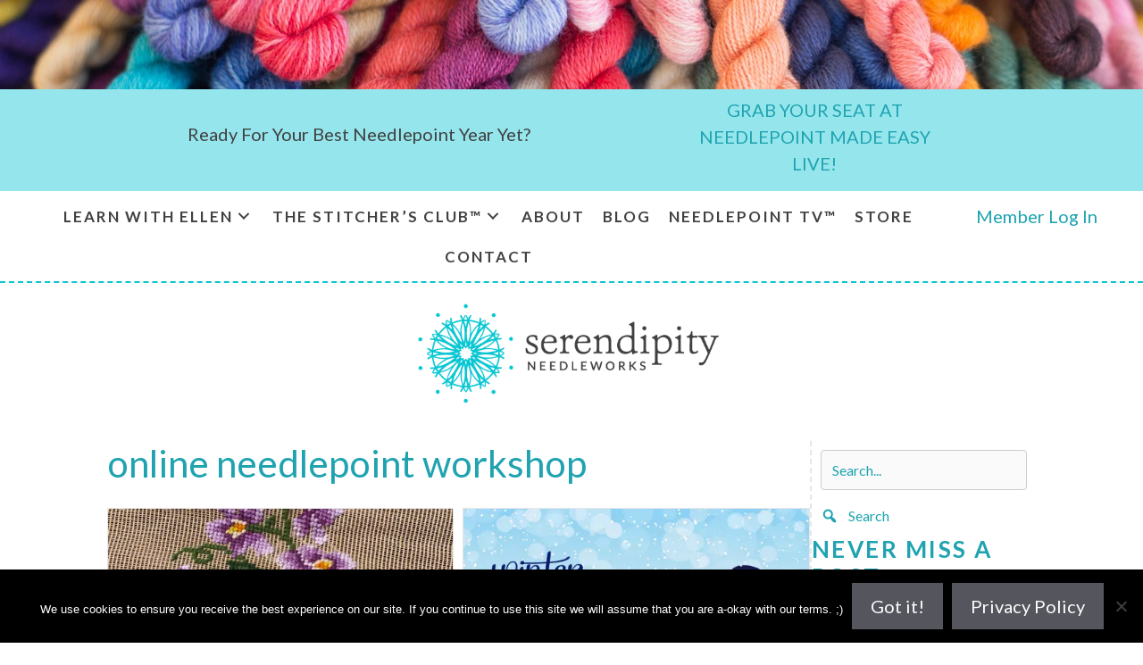

--- FILE ---
content_type: text/html; charset=UTF-8
request_url: https://www.serendipityneedleworks.com/tag/online-needlepoint-workshop/
body_size: 19210
content:
<!DOCTYPE html>
<html lang="en-US">
<head>
	<meta charset="UTF-8">
	<meta name='robots' content='index, follow, max-image-preview:large, max-snippet:-1, max-video-preview:-1' />

<!-- Google Tag Manager for WordPress by gtm4wp.com -->
<script data-cfasync="false" data-pagespeed-no-defer>
	var gtm4wp_datalayer_name = "dataLayer";
	var dataLayer = dataLayer || [];
</script>
<!-- End Google Tag Manager for WordPress by gtm4wp.com --><meta name="viewport" content="width=device-width, initial-scale=1">
	<!-- This site is optimized with the Yoast SEO Premium plugin v26.7 (Yoast SEO v26.7) - https://yoast.com/wordpress/plugins/seo/ -->
	<title>online needlepoint workshop Archives - Serendipity Needleworks</title>
	<link rel="canonical" href="https://www.serendipityneedleworks.com/tag/online-needlepoint-workshop/" />
	<meta property="og:locale" content="en_US" />
	<meta property="og:type" content="article" />
	<meta property="og:title" content="online needlepoint workshop Archives" />
	<meta property="og:url" content="https://www.serendipityneedleworks.com/tag/online-needlepoint-workshop/" />
	<meta property="og:site_name" content="Serendipity Needleworks" />
	<meta name="twitter:card" content="summary_large_image" />
	<script type="application/ld+json" class="yoast-schema-graph">{"@context":"https://schema.org","@graph":[{"@type":"CollectionPage","@id":"https://www.serendipityneedleworks.com/tag/online-needlepoint-workshop/","url":"https://www.serendipityneedleworks.com/tag/online-needlepoint-workshop/","name":"online needlepoint workshop Archives - Serendipity Needleworks","isPartOf":{"@id":"https://www.serendipityneedleworks.com/#website"},"primaryImageOfPage":{"@id":"https://www.serendipityneedleworks.com/tag/online-needlepoint-workshop/#primaryimage"},"image":{"@id":"https://www.serendipityneedleworks.com/tag/online-needlepoint-workshop/#primaryimage"},"thumbnailUrl":"https://ewtsmuyudwd.exactdn.com/wp-content/uploads/2020/01/Learn-to-Needlepoint_Blog-Post-Image.png?strip=all","breadcrumb":{"@id":"https://www.serendipityneedleworks.com/tag/online-needlepoint-workshop/#breadcrumb"},"inLanguage":"en-US"},{"@type":"ImageObject","inLanguage":"en-US","@id":"https://www.serendipityneedleworks.com/tag/online-needlepoint-workshop/#primaryimage","url":"https://ewtsmuyudwd.exactdn.com/wp-content/uploads/2020/01/Learn-to-Needlepoint_Blog-Post-Image.png?strip=all","contentUrl":"https://ewtsmuyudwd.exactdn.com/wp-content/uploads/2020/01/Learn-to-Needlepoint_Blog-Post-Image.png?strip=all","width":1280,"height":720,"caption":"Learn to Needlepoint"},{"@type":"BreadcrumbList","@id":"https://www.serendipityneedleworks.com/tag/online-needlepoint-workshop/#breadcrumb","itemListElement":[{"@type":"ListItem","position":1,"name":"Home","item":"https://www.serendipityneedleworks.com/"},{"@type":"ListItem","position":2,"name":"online needlepoint workshop"}]},{"@type":"WebSite","@id":"https://www.serendipityneedleworks.com/#website","url":"https://www.serendipityneedleworks.com/","name":"Serendipity Needleworks","description":"Develop your needlework skills and stitch with confidence","publisher":{"@id":"https://www.serendipityneedleworks.com/#organization"},"potentialAction":[{"@type":"SearchAction","target":{"@type":"EntryPoint","urlTemplate":"https://www.serendipityneedleworks.com/?s={search_term_string}"},"query-input":{"@type":"PropertyValueSpecification","valueRequired":true,"valueName":"search_term_string"}}],"inLanguage":"en-US"},{"@type":"Organization","@id":"https://www.serendipityneedleworks.com/#organization","name":"Serendipity Needleworks","url":"https://www.serendipityneedleworks.com/","logo":{"@type":"ImageObject","inLanguage":"en-US","@id":"https://www.serendipityneedleworks.com/#/schema/logo/image/","url":"https://www.serendipityneedleworks.com/wp-content/uploads/2017/09/Serendipity_logo2.png","contentUrl":"https://www.serendipityneedleworks.com/wp-content/uploads/2017/09/Serendipity_logo2.png","width":512,"height":512,"caption":"Serendipity Needleworks"},"image":{"@id":"https://www.serendipityneedleworks.com/#/schema/logo/image/"},"sameAs":["https://www.facebook.com/SerendipityNeedleworks/","https://www.instagram.com/serendipityneedleworks/","https://www.pinterest.com/serendipitytusc/","https://www.youtube.com/channel/UCtA8Q2iDophab5LjguAnAgA"]}]}</script>
	<!-- / Yoast SEO Premium plugin. -->


<script type='application/javascript'  id='pys-version-script'>console.log('PixelYourSite Free version 11.1.5.2');</script>
<link rel='dns-prefetch' href='//ewtsmuyudwd.exactdn.com' />
<link href='https://fonts.gstatic.com' crossorigin rel='preconnect' />
<link href='https://fonts.googleapis.com' crossorigin rel='preconnect' />
<link rel='preconnect' href='//ewtsmuyudwd.exactdn.com' />
<link rel="alternate" type="application/rss+xml" title="Serendipity Needleworks &raquo; Feed" href="https://www.serendipityneedleworks.com/feed/" />
<link rel="alternate" type="application/rss+xml" title="Serendipity Needleworks &raquo; Comments Feed" href="https://www.serendipityneedleworks.com/comments/feed/" />
<link rel="alternate" type="application/rss+xml" title="Serendipity Needleworks &raquo; online needlepoint workshop Tag Feed" href="https://www.serendipityneedleworks.com/tag/online-needlepoint-workshop/feed/" />
<link rel="preload" href="https://www.serendipityneedleworks.com/wp-content/plugins/bb-plugin/fonts/fontawesome/5.15.4/webfonts/fa-solid-900.woff2" as="font" type="font/woff2" crossorigin="anonymous">
<link rel="preload" href="https://www.serendipityneedleworks.com/wp-content/plugins/bb-plugin/fonts/fontawesome/5.15.4/webfonts/fa-regular-400.woff2" as="font" type="font/woff2" crossorigin="anonymous">
<style id='wp-img-auto-sizes-contain-inline-css'>
img:is([sizes=auto i],[sizes^="auto," i]){contain-intrinsic-size:3000px 1500px}
/*# sourceURL=wp-img-auto-sizes-contain-inline-css */
</style>
<link rel='stylesheet' id='generate-fonts-css' href='//fonts.googleapis.com/css?family=Lato:100,100italic,300,300italic,regular,italic,700,700italic,900,900italic' media='all' />
<style id='cf-frontend-style-inline-css'>
@font-face {
	font-family: 'Brilliant';
	font-weight: 400;
	font-display: auto;
	src: url('https://www.serendipityneedleworks.com/wp-content/uploads/2021/01/Brilliant.otf') format('OpenType');
}
@font-face {
	font-family: 'Ashbury Light';
	font-weight: 400;
	font-display: auto;
	src: url('https://www.serendipityneedleworks.com/wp-content/uploads/2021/04/hoftype_-_ashbury-light-webfont.woff2') format('woff2'),
		url('https://www.serendipityneedleworks.com/wp-content/uploads/2021/04/hoftype_-_ashbury-light-webfont.woff') format('woff');
}
/*# sourceURL=cf-frontend-style-inline-css */
</style>
<style id='wp-block-library-inline-css'>
:root{--wp-block-synced-color:#7a00df;--wp-block-synced-color--rgb:122,0,223;--wp-bound-block-color:var(--wp-block-synced-color);--wp-editor-canvas-background:#ddd;--wp-admin-theme-color:#007cba;--wp-admin-theme-color--rgb:0,124,186;--wp-admin-theme-color-darker-10:#006ba1;--wp-admin-theme-color-darker-10--rgb:0,107,160.5;--wp-admin-theme-color-darker-20:#005a87;--wp-admin-theme-color-darker-20--rgb:0,90,135;--wp-admin-border-width-focus:2px}@media (min-resolution:192dpi){:root{--wp-admin-border-width-focus:1.5px}}.wp-element-button{cursor:pointer}:root .has-very-light-gray-background-color{background-color:#eee}:root .has-very-dark-gray-background-color{background-color:#313131}:root .has-very-light-gray-color{color:#eee}:root .has-very-dark-gray-color{color:#313131}:root .has-vivid-green-cyan-to-vivid-cyan-blue-gradient-background{background:linear-gradient(135deg,#00d084,#0693e3)}:root .has-purple-crush-gradient-background{background:linear-gradient(135deg,#34e2e4,#4721fb 50%,#ab1dfe)}:root .has-hazy-dawn-gradient-background{background:linear-gradient(135deg,#faaca8,#dad0ec)}:root .has-subdued-olive-gradient-background{background:linear-gradient(135deg,#fafae1,#67a671)}:root .has-atomic-cream-gradient-background{background:linear-gradient(135deg,#fdd79a,#004a59)}:root .has-nightshade-gradient-background{background:linear-gradient(135deg,#330968,#31cdcf)}:root .has-midnight-gradient-background{background:linear-gradient(135deg,#020381,#2874fc)}:root{--wp--preset--font-size--normal:16px;--wp--preset--font-size--huge:42px}.has-regular-font-size{font-size:1em}.has-larger-font-size{font-size:2.625em}.has-normal-font-size{font-size:var(--wp--preset--font-size--normal)}.has-huge-font-size{font-size:var(--wp--preset--font-size--huge)}.has-text-align-center{text-align:center}.has-text-align-left{text-align:left}.has-text-align-right{text-align:right}.has-fit-text{white-space:nowrap!important}#end-resizable-editor-section{display:none}.aligncenter{clear:both}.items-justified-left{justify-content:flex-start}.items-justified-center{justify-content:center}.items-justified-right{justify-content:flex-end}.items-justified-space-between{justify-content:space-between}.screen-reader-text{border:0;clip-path:inset(50%);height:1px;margin:-1px;overflow:hidden;padding:0;position:absolute;width:1px;word-wrap:normal!important}.screen-reader-text:focus{background-color:#ddd;clip-path:none;color:#444;display:block;font-size:1em;height:auto;left:5px;line-height:normal;padding:15px 23px 14px;text-decoration:none;top:5px;width:auto;z-index:100000}html :where(.has-border-color){border-style:solid}html :where([style*=border-top-color]){border-top-style:solid}html :where([style*=border-right-color]){border-right-style:solid}html :where([style*=border-bottom-color]){border-bottom-style:solid}html :where([style*=border-left-color]){border-left-style:solid}html :where([style*=border-width]){border-style:solid}html :where([style*=border-top-width]){border-top-style:solid}html :where([style*=border-right-width]){border-right-style:solid}html :where([style*=border-bottom-width]){border-bottom-style:solid}html :where([style*=border-left-width]){border-left-style:solid}html :where(img[class*=wp-image-]){height:auto;max-width:100%}:where(figure){margin:0 0 1em}html :where(.is-position-sticky){--wp-admin--admin-bar--position-offset:var(--wp-admin--admin-bar--height,0px)}@media screen and (max-width:600px){html :where(.is-position-sticky){--wp-admin--admin-bar--position-offset:0px}}

/*# sourceURL=wp-block-library-inline-css */
</style><style id='global-styles-inline-css'>
:root{--wp--preset--aspect-ratio--square: 1;--wp--preset--aspect-ratio--4-3: 4/3;--wp--preset--aspect-ratio--3-4: 3/4;--wp--preset--aspect-ratio--3-2: 3/2;--wp--preset--aspect-ratio--2-3: 2/3;--wp--preset--aspect-ratio--16-9: 16/9;--wp--preset--aspect-ratio--9-16: 9/16;--wp--preset--color--black: #000000;--wp--preset--color--cyan-bluish-gray: #abb8c3;--wp--preset--color--white: #ffffff;--wp--preset--color--pale-pink: #f78da7;--wp--preset--color--vivid-red: #cf2e2e;--wp--preset--color--luminous-vivid-orange: #ff6900;--wp--preset--color--luminous-vivid-amber: #fcb900;--wp--preset--color--light-green-cyan: #7bdcb5;--wp--preset--color--vivid-green-cyan: #00d084;--wp--preset--color--pale-cyan-blue: #8ed1fc;--wp--preset--color--vivid-cyan-blue: #0693e3;--wp--preset--color--vivid-purple: #9b51e0;--wp--preset--color--contrast: var(--contrast);--wp--preset--color--contrast-2: var(--contrast-2);--wp--preset--color--contrast-3: var(--contrast-3);--wp--preset--color--base: var(--base);--wp--preset--color--base-2: var(--base-2);--wp--preset--color--base-3: var(--base-3);--wp--preset--color--accent: var(--accent);--wp--preset--gradient--vivid-cyan-blue-to-vivid-purple: linear-gradient(135deg,rgb(6,147,227) 0%,rgb(155,81,224) 100%);--wp--preset--gradient--light-green-cyan-to-vivid-green-cyan: linear-gradient(135deg,rgb(122,220,180) 0%,rgb(0,208,130) 100%);--wp--preset--gradient--luminous-vivid-amber-to-luminous-vivid-orange: linear-gradient(135deg,rgb(252,185,0) 0%,rgb(255,105,0) 100%);--wp--preset--gradient--luminous-vivid-orange-to-vivid-red: linear-gradient(135deg,rgb(255,105,0) 0%,rgb(207,46,46) 100%);--wp--preset--gradient--very-light-gray-to-cyan-bluish-gray: linear-gradient(135deg,rgb(238,238,238) 0%,rgb(169,184,195) 100%);--wp--preset--gradient--cool-to-warm-spectrum: linear-gradient(135deg,rgb(74,234,220) 0%,rgb(151,120,209) 20%,rgb(207,42,186) 40%,rgb(238,44,130) 60%,rgb(251,105,98) 80%,rgb(254,248,76) 100%);--wp--preset--gradient--blush-light-purple: linear-gradient(135deg,rgb(255,206,236) 0%,rgb(152,150,240) 100%);--wp--preset--gradient--blush-bordeaux: linear-gradient(135deg,rgb(254,205,165) 0%,rgb(254,45,45) 50%,rgb(107,0,62) 100%);--wp--preset--gradient--luminous-dusk: linear-gradient(135deg,rgb(255,203,112) 0%,rgb(199,81,192) 50%,rgb(65,88,208) 100%);--wp--preset--gradient--pale-ocean: linear-gradient(135deg,rgb(255,245,203) 0%,rgb(182,227,212) 50%,rgb(51,167,181) 100%);--wp--preset--gradient--electric-grass: linear-gradient(135deg,rgb(202,248,128) 0%,rgb(113,206,126) 100%);--wp--preset--gradient--midnight: linear-gradient(135deg,rgb(2,3,129) 0%,rgb(40,116,252) 100%);--wp--preset--font-size--small: 13px;--wp--preset--font-size--medium: 20px;--wp--preset--font-size--large: 36px;--wp--preset--font-size--x-large: 42px;--wp--preset--spacing--20: 0.44rem;--wp--preset--spacing--30: 0.67rem;--wp--preset--spacing--40: 1rem;--wp--preset--spacing--50: 1.5rem;--wp--preset--spacing--60: 2.25rem;--wp--preset--spacing--70: 3.38rem;--wp--preset--spacing--80: 5.06rem;--wp--preset--shadow--natural: 6px 6px 9px rgba(0, 0, 0, 0.2);--wp--preset--shadow--deep: 12px 12px 50px rgba(0, 0, 0, 0.4);--wp--preset--shadow--sharp: 6px 6px 0px rgba(0, 0, 0, 0.2);--wp--preset--shadow--outlined: 6px 6px 0px -3px rgb(255, 255, 255), 6px 6px rgb(0, 0, 0);--wp--preset--shadow--crisp: 6px 6px 0px rgb(0, 0, 0);}:where(.is-layout-flex){gap: 0.5em;}:where(.is-layout-grid){gap: 0.5em;}body .is-layout-flex{display: flex;}.is-layout-flex{flex-wrap: wrap;align-items: center;}.is-layout-flex > :is(*, div){margin: 0;}body .is-layout-grid{display: grid;}.is-layout-grid > :is(*, div){margin: 0;}:where(.wp-block-columns.is-layout-flex){gap: 2em;}:where(.wp-block-columns.is-layout-grid){gap: 2em;}:where(.wp-block-post-template.is-layout-flex){gap: 1.25em;}:where(.wp-block-post-template.is-layout-grid){gap: 1.25em;}.has-black-color{color: var(--wp--preset--color--black) !important;}.has-cyan-bluish-gray-color{color: var(--wp--preset--color--cyan-bluish-gray) !important;}.has-white-color{color: var(--wp--preset--color--white) !important;}.has-pale-pink-color{color: var(--wp--preset--color--pale-pink) !important;}.has-vivid-red-color{color: var(--wp--preset--color--vivid-red) !important;}.has-luminous-vivid-orange-color{color: var(--wp--preset--color--luminous-vivid-orange) !important;}.has-luminous-vivid-amber-color{color: var(--wp--preset--color--luminous-vivid-amber) !important;}.has-light-green-cyan-color{color: var(--wp--preset--color--light-green-cyan) !important;}.has-vivid-green-cyan-color{color: var(--wp--preset--color--vivid-green-cyan) !important;}.has-pale-cyan-blue-color{color: var(--wp--preset--color--pale-cyan-blue) !important;}.has-vivid-cyan-blue-color{color: var(--wp--preset--color--vivid-cyan-blue) !important;}.has-vivid-purple-color{color: var(--wp--preset--color--vivid-purple) !important;}.has-black-background-color{background-color: var(--wp--preset--color--black) !important;}.has-cyan-bluish-gray-background-color{background-color: var(--wp--preset--color--cyan-bluish-gray) !important;}.has-white-background-color{background-color: var(--wp--preset--color--white) !important;}.has-pale-pink-background-color{background-color: var(--wp--preset--color--pale-pink) !important;}.has-vivid-red-background-color{background-color: var(--wp--preset--color--vivid-red) !important;}.has-luminous-vivid-orange-background-color{background-color: var(--wp--preset--color--luminous-vivid-orange) !important;}.has-luminous-vivid-amber-background-color{background-color: var(--wp--preset--color--luminous-vivid-amber) !important;}.has-light-green-cyan-background-color{background-color: var(--wp--preset--color--light-green-cyan) !important;}.has-vivid-green-cyan-background-color{background-color: var(--wp--preset--color--vivid-green-cyan) !important;}.has-pale-cyan-blue-background-color{background-color: var(--wp--preset--color--pale-cyan-blue) !important;}.has-vivid-cyan-blue-background-color{background-color: var(--wp--preset--color--vivid-cyan-blue) !important;}.has-vivid-purple-background-color{background-color: var(--wp--preset--color--vivid-purple) !important;}.has-black-border-color{border-color: var(--wp--preset--color--black) !important;}.has-cyan-bluish-gray-border-color{border-color: var(--wp--preset--color--cyan-bluish-gray) !important;}.has-white-border-color{border-color: var(--wp--preset--color--white) !important;}.has-pale-pink-border-color{border-color: var(--wp--preset--color--pale-pink) !important;}.has-vivid-red-border-color{border-color: var(--wp--preset--color--vivid-red) !important;}.has-luminous-vivid-orange-border-color{border-color: var(--wp--preset--color--luminous-vivid-orange) !important;}.has-luminous-vivid-amber-border-color{border-color: var(--wp--preset--color--luminous-vivid-amber) !important;}.has-light-green-cyan-border-color{border-color: var(--wp--preset--color--light-green-cyan) !important;}.has-vivid-green-cyan-border-color{border-color: var(--wp--preset--color--vivid-green-cyan) !important;}.has-pale-cyan-blue-border-color{border-color: var(--wp--preset--color--pale-cyan-blue) !important;}.has-vivid-cyan-blue-border-color{border-color: var(--wp--preset--color--vivid-cyan-blue) !important;}.has-vivid-purple-border-color{border-color: var(--wp--preset--color--vivid-purple) !important;}.has-vivid-cyan-blue-to-vivid-purple-gradient-background{background: var(--wp--preset--gradient--vivid-cyan-blue-to-vivid-purple) !important;}.has-light-green-cyan-to-vivid-green-cyan-gradient-background{background: var(--wp--preset--gradient--light-green-cyan-to-vivid-green-cyan) !important;}.has-luminous-vivid-amber-to-luminous-vivid-orange-gradient-background{background: var(--wp--preset--gradient--luminous-vivid-amber-to-luminous-vivid-orange) !important;}.has-luminous-vivid-orange-to-vivid-red-gradient-background{background: var(--wp--preset--gradient--luminous-vivid-orange-to-vivid-red) !important;}.has-very-light-gray-to-cyan-bluish-gray-gradient-background{background: var(--wp--preset--gradient--very-light-gray-to-cyan-bluish-gray) !important;}.has-cool-to-warm-spectrum-gradient-background{background: var(--wp--preset--gradient--cool-to-warm-spectrum) !important;}.has-blush-light-purple-gradient-background{background: var(--wp--preset--gradient--blush-light-purple) !important;}.has-blush-bordeaux-gradient-background{background: var(--wp--preset--gradient--blush-bordeaux) !important;}.has-luminous-dusk-gradient-background{background: var(--wp--preset--gradient--luminous-dusk) !important;}.has-pale-ocean-gradient-background{background: var(--wp--preset--gradient--pale-ocean) !important;}.has-electric-grass-gradient-background{background: var(--wp--preset--gradient--electric-grass) !important;}.has-midnight-gradient-background{background: var(--wp--preset--gradient--midnight) !important;}.has-small-font-size{font-size: var(--wp--preset--font-size--small) !important;}.has-medium-font-size{font-size: var(--wp--preset--font-size--medium) !important;}.has-large-font-size{font-size: var(--wp--preset--font-size--large) !important;}.has-x-large-font-size{font-size: var(--wp--preset--font-size--x-large) !important;}
/*# sourceURL=global-styles-inline-css */
</style>

<style id='classic-theme-styles-inline-css'>
/*! This file is auto-generated */
.wp-block-button__link{color:#fff;background-color:#32373c;border-radius:9999px;box-shadow:none;text-decoration:none;padding:calc(.667em + 2px) calc(1.333em + 2px);font-size:1.125em}.wp-block-file__button{background:#32373c;color:#fff;text-decoration:none}
/*# sourceURL=/wp-includes/css/classic-themes.min.css */
</style>
<link rel='stylesheet' id='cookie-notice-front-css' href='https://www.serendipityneedleworks.com/wp-content/plugins/cookie-notice/css/front.min.css?ver=2.5.11' media='all' />
<link rel='stylesheet' id='protect-link-css-css' href='https://www.serendipityneedleworks.com/wp-content/plugins/wp-copy-protect-with-color-design/css/protect_style.css?ver=6.9' media='all' />
<link rel='stylesheet' id='dashicons-css' href='https://www.serendipityneedleworks.com/wp-includes/css/dashicons.min.css?ver=6.9' media='all' />
<link rel='stylesheet' id='font-awesome-5-css' href='https://www.serendipityneedleworks.com/wp-content/plugins/bb-plugin/fonts/fontawesome/5.15.4/css/all.min.css?ver=2.10.0.5' media='all' />
<link rel='stylesheet' id='jquery-magnificpopup-css' href='https://www.serendipityneedleworks.com/wp-content/plugins/bb-plugin/css/jquery.magnificpopup.min.css?ver=2.10.0.5' media='all' />
<link rel='stylesheet' id='fl-builder-layout-bundle-c88e89fdbe6139c40ae053f433010d37-css' href='https://www.serendipityneedleworks.com/wp-content/uploads/bb-plugin/cache/c88e89fdbe6139c40ae053f433010d37-layout-bundle.css?ver=2.10.0.5-1.5.2.1' media='all' />
<link rel='stylesheet' id='generate-style-css' href='https://www.serendipityneedleworks.com/wp-content/themes/generatepress/assets/css/main.min.css?ver=3.6.1' media='all' />
<style id='generate-style-inline-css'>
body{background-color:#ffffff;color:#222222;}a{color:#1fa3b0;}a:hover, a:focus, a:active{color:#25c5d1;}.wp-block-group__inner-container{max-width:1200px;margin-left:auto;margin-right:auto;}.site-header .header-image{width:320px;}.generate-back-to-top{font-size:20px;border-radius:3px;position:fixed;bottom:30px;right:30px;line-height:40px;width:40px;text-align:center;z-index:10;transition:opacity 300ms ease-in-out;opacity:0.1;transform:translateY(1000px);}.generate-back-to-top__show{opacity:1;transform:translateY(0);}:root{--contrast:#222222;--contrast-2:#575760;--contrast-3:#b2b2be;--base:#f0f0f0;--base-2:#f7f8f9;--base-3:#ffffff;--accent:#1e73be;}:root .has-contrast-color{color:var(--contrast);}:root .has-contrast-background-color{background-color:var(--contrast);}:root .has-contrast-2-color{color:var(--contrast-2);}:root .has-contrast-2-background-color{background-color:var(--contrast-2);}:root .has-contrast-3-color{color:var(--contrast-3);}:root .has-contrast-3-background-color{background-color:var(--contrast-3);}:root .has-base-color{color:var(--base);}:root .has-base-background-color{background-color:var(--base);}:root .has-base-2-color{color:var(--base-2);}:root .has-base-2-background-color{background-color:var(--base-2);}:root .has-base-3-color{color:var(--base-3);}:root .has-base-3-background-color{background-color:var(--base-3);}:root .has-accent-color{color:var(--accent);}:root .has-accent-background-color{background-color:var(--accent);}body, button, input, select, textarea{font-family:"Lato", sans-serif;font-size:20px;}body{line-height:1.5;}.entry-content > [class*="wp-block-"]:not(:last-child):not(.wp-block-heading){margin-bottom:1.5em;}.main-navigation a, .menu-toggle{font-family:"Lato", sans-serif;}.main-navigation .main-nav ul ul li a{font-size:14px;}.sidebar .widget, .footer-widgets .widget{font-size:17px;}h1{font-family:"Lato", sans-serif;}h2{font-family:"Lato", sans-serif;font-weight:600;}h3{font-family:"Lato", sans-serif;font-weight:600;}h4{font-family:"Lato", sans-serif;}h5{font-family:"Lato", sans-serif;}h6{font-family:"Lato", sans-serif;}@media (max-width:768px){h1{font-size:31px;}h2{font-size:27px;}h3{font-size:24px;}h4{font-size:22px;}h5{font-size:19px;}}.top-bar{background-color:#636363;color:#ffffff;}.top-bar a{color:#ffffff;}.top-bar a:hover{color:#303030;}.site-header{background-color:#ffffff;}.main-title a,.main-title a:hover{color:#222222;}.site-description{color:#757575;}.mobile-menu-control-wrapper .menu-toggle,.mobile-menu-control-wrapper .menu-toggle:hover,.mobile-menu-control-wrapper .menu-toggle:focus,.has-inline-mobile-toggle #site-navigation.toggled{background-color:rgba(0, 0, 0, 0.02);}.main-navigation,.main-navigation ul ul{background-color:#ffffff;}.main-navigation .main-nav ul li a, .main-navigation .menu-toggle, .main-navigation .menu-bar-items{color:#515151;}.main-navigation .main-nav ul li:not([class*="current-menu-"]):hover > a, .main-navigation .main-nav ul li:not([class*="current-menu-"]):focus > a, .main-navigation .main-nav ul li.sfHover:not([class*="current-menu-"]) > a, .main-navigation .menu-bar-item:hover > a, .main-navigation .menu-bar-item.sfHover > a{color:#7a8896;background-color:#ffffff;}button.menu-toggle:hover,button.menu-toggle:focus{color:#515151;}.main-navigation .main-nav ul li[class*="current-menu-"] > a{color:#7a8896;background-color:#ffffff;}.navigation-search input[type="search"],.navigation-search input[type="search"]:active, .navigation-search input[type="search"]:focus, .main-navigation .main-nav ul li.search-item.active > a, .main-navigation .menu-bar-items .search-item.active > a{color:#7a8896;background-color:#ffffff;}.main-navigation ul ul{background-color:#eaeaea;}.main-navigation .main-nav ul ul li a{color:#515151;}.main-navigation .main-nav ul ul li:not([class*="current-menu-"]):hover > a,.main-navigation .main-nav ul ul li:not([class*="current-menu-"]):focus > a, .main-navigation .main-nav ul ul li.sfHover:not([class*="current-menu-"]) > a{color:#7a8896;background-color:#eaeaea;}.main-navigation .main-nav ul ul li[class*="current-menu-"] > a{color:#7a8896;background-color:#eaeaea;}.entry-title a{color:#222222;}.entry-title a:hover{color:#55555e;}.entry-meta{color:#595959;}h1{color:#1fa3b0;}h2{color:#1fa3b0;}h3{color:#1fa3b0;}h4{color:#1fa3b0;}h5{color:#1fa3b0;}.sidebar .widget{background-color:#ffffff;}.footer-widgets{background-color:#ffffff;}.footer-widgets .widget-title{color:#000000;}.site-info{color:#ffffff;background-color:#55555e;}.site-info a{color:#ffffff;}.site-info a:hover{color:#d3d3d3;}.footer-bar .widget_nav_menu .current-menu-item a{color:#d3d3d3;}input[type="text"],input[type="email"],input[type="url"],input[type="password"],input[type="search"],input[type="tel"],input[type="number"],textarea,select{color:#666666;background-color:#fafafa;border-color:#cccccc;}input[type="text"]:focus,input[type="email"]:focus,input[type="url"]:focus,input[type="password"]:focus,input[type="search"]:focus,input[type="tel"]:focus,input[type="number"]:focus,textarea:focus,select:focus{color:#666666;background-color:#ffffff;border-color:#bfbfbf;}button,html input[type="button"],input[type="reset"],input[type="submit"],a.button,a.wp-block-button__link:not(.has-background){color:#ffffff;background-color:#55555e;}button:hover,html input[type="button"]:hover,input[type="reset"]:hover,input[type="submit"]:hover,a.button:hover,button:focus,html input[type="button"]:focus,input[type="reset"]:focus,input[type="submit"]:focus,a.button:focus,a.wp-block-button__link:not(.has-background):active,a.wp-block-button__link:not(.has-background):focus,a.wp-block-button__link:not(.has-background):hover{color:#ffffff;background-color:#3f4047;}a.generate-back-to-top{background-color:rgba( 0,0,0,0.4 );color:#ffffff;}a.generate-back-to-top:hover,a.generate-back-to-top:focus{background-color:rgba( 0,0,0,0.6 );color:#ffffff;}:root{--gp-search-modal-bg-color:var(--base-3);--gp-search-modal-text-color:var(--contrast);--gp-search-modal-overlay-bg-color:rgba(0,0,0,0.2);}@media (max-width: 768px){.main-navigation .menu-bar-item:hover > a, .main-navigation .menu-bar-item.sfHover > a{background:none;color:#515151;}}.nav-below-header .main-navigation .inside-navigation.grid-container, .nav-above-header .main-navigation .inside-navigation.grid-container{padding:0px 20px 0px 20px;}.site-main .wp-block-group__inner-container{padding:40px;}.separate-containers .paging-navigation{padding-top:20px;padding-bottom:20px;}.entry-content .alignwide, body:not(.no-sidebar) .entry-content .alignfull{margin-left:-40px;width:calc(100% + 80px);max-width:calc(100% + 80px);}.rtl .menu-item-has-children .dropdown-menu-toggle{padding-left:20px;}.rtl .main-navigation .main-nav ul li.menu-item-has-children > a{padding-right:20px;}@media (max-width:768px){.separate-containers .inside-article, .separate-containers .comments-area, .separate-containers .page-header, .separate-containers .paging-navigation, .one-container .site-content, .inside-page-header{padding:30px;}.site-main .wp-block-group__inner-container{padding:30px;}.inside-top-bar{padding-right:30px;padding-left:30px;}.inside-header{padding-right:30px;padding-left:30px;}.widget-area .widget{padding-top:30px;padding-right:30px;padding-bottom:30px;padding-left:30px;}.footer-widgets-container{padding-top:30px;padding-right:30px;padding-bottom:30px;padding-left:30px;}.inside-site-info{padding-right:30px;padding-left:30px;}.entry-content .alignwide, body:not(.no-sidebar) .entry-content .alignfull{margin-left:-30px;width:calc(100% + 60px);max-width:calc(100% + 60px);}.one-container .site-main .paging-navigation{margin-bottom:20px;}}/* End cached CSS */.is-right-sidebar{width:30%;}.is-left-sidebar{width:30%;}.site-content .content-area{width:100%;}@media (max-width: 768px){.main-navigation .menu-toggle,.sidebar-nav-mobile:not(#sticky-placeholder){display:block;}.main-navigation ul,.gen-sidebar-nav,.main-navigation:not(.slideout-navigation):not(.toggled) .main-nav > ul,.has-inline-mobile-toggle #site-navigation .inside-navigation > *:not(.navigation-search):not(.main-nav){display:none;}.nav-align-right .inside-navigation,.nav-align-center .inside-navigation{justify-content:space-between;}.has-inline-mobile-toggle .mobile-menu-control-wrapper{display:flex;flex-wrap:wrap;}.has-inline-mobile-toggle .inside-header{flex-direction:row;text-align:left;flex-wrap:wrap;}.has-inline-mobile-toggle .header-widget,.has-inline-mobile-toggle #site-navigation{flex-basis:100%;}.nav-float-left .has-inline-mobile-toggle #site-navigation{order:10;}}
.dynamic-author-image-rounded{border-radius:100%;}.dynamic-featured-image, .dynamic-author-image{vertical-align:middle;}.one-container.blog .dynamic-content-template:not(:last-child), .one-container.archive .dynamic-content-template:not(:last-child){padding-bottom:0px;}.dynamic-entry-excerpt > p:last-child{margin-bottom:0px;}
h2.entry-title{font-weight:600;}
/*# sourceURL=generate-style-inline-css */
</style>
<link rel='stylesheet' id='generate-child-css' href='https://www.serendipityneedleworks.com/wp-content/themes/generatepress-child/style.css?ver=1611805417' media='all' />
<link rel='stylesheet' id='fl-theme-builder-generatepress-css' href='https://www.serendipityneedleworks.com/wp-content/plugins/bb-theme-builder/extensions/themes/css/generatepress.css?ver=1.5.2.1' media='all' />
<link rel='stylesheet' id='generate-blog-images-css' href='https://www.serendipityneedleworks.com/wp-content/plugins/gp-premium/blog/functions/css/featured-images.min.css?ver=2.5.5' media='all' />
<link rel='stylesheet' id='pp-animate-css' href='https://www.serendipityneedleworks.com/wp-content/plugins/bbpowerpack/assets/css/animate.min.css?ver=3.5.1' media='all' />
<link rel='stylesheet' id='fl-builder-google-fonts-72eb64efc25e308fe3127d0ef90a0d16-css' href='//fonts.googleapis.com/css?family=Lato%3A700&#038;ver=6.9' media='all' />
<script src="https://www.serendipityneedleworks.com/wp-includes/js/jquery/jquery.min.js?ver=3.7.1" id="jquery-core-js"></script>
<script src="https://www.serendipityneedleworks.com/wp-includes/js/jquery/jquery-migrate.min.js?ver=3.4.1" id="jquery-migrate-js"></script>
<script src="https://www.serendipityneedleworks.com/wp-content/plugins/bbpowerpack/assets/js/jquery.cookie.min.js?ver=1.4.1" id="jquery-cookie-js"></script>
<script src="https://www.serendipityneedleworks.com/wp-content/plugins/pixelyoursite/dist/scripts/jquery.bind-first-0.2.3.min.js?ver=0.2.3" id="jquery-bind-first-js"></script>
<script src="https://www.serendipityneedleworks.com/wp-content/plugins/pixelyoursite/dist/scripts/js.cookie-2.1.3.min.js?ver=2.1.3" id="js-cookie-pys-js"></script>
<script src="https://www.serendipityneedleworks.com/wp-content/plugins/pixelyoursite/dist/scripts/tld.min.js?ver=2.3.1" id="js-tld-js"></script>
<script id="pys-js-extra">
var pysOptions = {"staticEvents":{"facebook":{"init_event":[{"delay":0,"type":"static","ajaxFire":false,"name":"PageView","pixelIds":["469025209951250"],"eventID":"c74de896-a18f-4665-b253-05071dd4028b","params":{"page_title":"online needlepoint workshop","post_type":"tag","post_id":663,"plugin":"PixelYourSite","user_role":"guest","event_url":"www.serendipityneedleworks.com/tag/online-needlepoint-workshop/"},"e_id":"init_event","ids":[],"hasTimeWindow":false,"timeWindow":0,"woo_order":"","edd_order":""}]}},"dynamicEvents":[],"triggerEvents":[],"triggerEventTypes":[],"facebook":{"pixelIds":["469025209951250"],"advancedMatching":[],"advancedMatchingEnabled":false,"removeMetadata":false,"wooVariableAsSimple":false,"serverApiEnabled":false,"wooCRSendFromServer":false,"send_external_id":null,"enabled_medical":false,"do_not_track_medical_param":["event_url","post_title","page_title","landing_page","content_name","categories","category_name","tags"],"meta_ldu":false},"debug":"","siteUrl":"https://www.serendipityneedleworks.com","ajaxUrl":"https://www.serendipityneedleworks.com/wp-admin/admin-ajax.php","ajax_event":"7ef757f9c0","enable_remove_download_url_param":"1","cookie_duration":"7","last_visit_duration":"60","enable_success_send_form":"","ajaxForServerEvent":"1","ajaxForServerStaticEvent":"1","useSendBeacon":"1","send_external_id":"1","external_id_expire":"180","track_cookie_for_subdomains":"1","google_consent_mode":"1","gdpr":{"ajax_enabled":false,"all_disabled_by_api":false,"facebook_disabled_by_api":false,"analytics_disabled_by_api":false,"google_ads_disabled_by_api":false,"pinterest_disabled_by_api":false,"bing_disabled_by_api":false,"reddit_disabled_by_api":false,"externalID_disabled_by_api":false,"facebook_prior_consent_enabled":false,"analytics_prior_consent_enabled":true,"google_ads_prior_consent_enabled":null,"pinterest_prior_consent_enabled":true,"bing_prior_consent_enabled":true,"cookiebot_integration_enabled":false,"cookiebot_facebook_consent_category":"marketing","cookiebot_analytics_consent_category":"statistics","cookiebot_tiktok_consent_category":"marketing","cookiebot_google_ads_consent_category":"marketing","cookiebot_pinterest_consent_category":"marketing","cookiebot_bing_consent_category":"marketing","consent_magic_integration_enabled":false,"real_cookie_banner_integration_enabled":false,"cookie_notice_integration_enabled":false,"cookie_law_info_integration_enabled":false,"analytics_storage":{"enabled":true,"value":"granted","filter":false},"ad_storage":{"enabled":true,"value":"granted","filter":false},"ad_user_data":{"enabled":true,"value":"granted","filter":false},"ad_personalization":{"enabled":true,"value":"granted","filter":false}},"cookie":{"disabled_all_cookie":false,"disabled_start_session_cookie":false,"disabled_advanced_form_data_cookie":false,"disabled_landing_page_cookie":false,"disabled_first_visit_cookie":false,"disabled_trafficsource_cookie":false,"disabled_utmTerms_cookie":false,"disabled_utmId_cookie":false},"tracking_analytics":{"TrafficSource":"direct","TrafficLanding":"undefined","TrafficUtms":[],"TrafficUtmsId":[]},"GATags":{"ga_datalayer_type":"default","ga_datalayer_name":"dataLayerPYS"},"woo":{"enabled":false},"edd":{"enabled":false},"cache_bypass":"1769074682"};
//# sourceURL=pys-js-extra
</script>
<script src="https://www.serendipityneedleworks.com/wp-content/plugins/pixelyoursite/dist/scripts/public.js?ver=11.1.5.2" id="pys-js"></script>
<link rel="https://api.w.org/" href="https://www.serendipityneedleworks.com/wp-json/" /><link rel="alternate" title="JSON" type="application/json" href="https://www.serendipityneedleworks.com/wp-json/wp/v2/tags/663" /><link rel="EditURI" type="application/rsd+xml" title="RSD" href="https://www.serendipityneedleworks.com/xmlrpc.php?rsd" />
<meta name="generator" content="WordPress 6.9" />
		<script>
			var bb_powerpack = {
				version: '2.40.10',
				getAjaxUrl: function() { return atob( 'aHR0cHM6Ly93d3cuc2VyZW5kaXBpdHluZWVkbGV3b3Jrcy5jb20vd3AtYWRtaW4vYWRtaW4tYWpheC5waHA=' ); },
				callback: function() {},
				mapMarkerData: {},
				post_id: '6961',
				search_term: '',
				current_page: 'https://www.serendipityneedleworks.com/tag/online-needlepoint-workshop/',
				conditionals: {
					is_front_page: false,
					is_home: false,
					is_archive: true,
					current_post_type: '',
					is_tax: false,
										current_tax: 'post_tag',
					current_term: 'online-needlepoint-workshop',
										is_author: false,
					current_author: false,
					is_search: false,
									}
			};
		</script>
		<!-- HFCM by 99 Robots - Snippet # 1: Google Tag Manager - Head -->
<!-- Google Tag Manager -->
<script>(function(w,d,s,l,i){w[l]=w[l]||[];w[l].push({'gtm.start':
new Date().getTime(),event:'gtm.js'});var f=d.getElementsByTagName(s)[0],
j=d.createElement(s),dl=l!='dataLayer'?'&l='+l:'';j.async=true;j.src=
'https://www.googletagmanager.com/gtm.js?id='+i+dl;f.parentNode.insertBefore(j,f);
})(window,document,'script','dataLayer','GTM-M3QHC93');</script>
<!-- End Google Tag Manager -->
<!-- /end HFCM by 99 Robots -->
		<script type="text/javascript" async defer data-pin-color=""  data-pin-height="28"  data-pin-hover="true"
			src="https://www.serendipityneedleworks.com/wp-content/plugins/pinterest-pin-it-button-on-image-hover-and-post/js/pinit.js"></script>
				
		<script type="text/javascript">
			jQuery(function($){
				$('.protect_contents-overlay').css('background-color', '#000000');
			});
		</script>

		
						<script type="text/javascript">
				jQuery(function($){
					$('img').attr('onmousedown', 'return false');
					$('img').attr('onselectstart','return false');
				    $(document).on('contextmenu',function(e){

							
								// ブラウザ全体を暗くする
								$('.protect_contents-overlay, .protect_alert').fadeIn();

								
								$('.protect_contents-overlay, .protect_alert').click(function(){	
									// ブラウザ全体を明るくする
									$('.protect_contents-overlay, .protect_alert').fadeOut();
								});
							

				        return false;
				    });
				});
				</script>

									<style>
					* {
					   -ms-user-select: none; /* IE 10+ */
					   -moz-user-select: -moz-none;
					   -khtml-user-select: none;
					   -webkit-user-select: none;
					   -webkit-touch-callout: none;
					   user-select: none;
					   }

					   input,textarea,select,option {
					   -ms-user-select: auto; /* IE 10+ */
					   -moz-user-select: auto;
					   -khtml-user-select: auto;
					   -webkit-user-select: auto;
					   user-select: auto;
				       }
					</style>
					
														
					
								
				
								
				
				
				
<!-- Google Tag Manager for WordPress by gtm4wp.com -->
<!-- GTM Container placement set to off -->
<script data-cfasync="false" data-pagespeed-no-defer>
	var dataLayer_content = {"pagePostType":"post","pagePostType2":"tag-post"};
	dataLayer.push( dataLayer_content );
</script>
<script data-cfasync="false" data-pagespeed-no-defer>
	console.warn && console.warn("[GTM4WP] Google Tag Manager container code placement set to OFF !!!");
	console.warn && console.warn("[GTM4WP] Data layer codes are active but GTM container must be loaded using custom coding !!!");
</script>
<!-- End Google Tag Manager for WordPress by gtm4wp.com --><noscript><style>.lazyload[data-src]{display:none !important;}</style></noscript><style>.lazyload{background-image:none !important;}.lazyload:before{background-image:none !important;}</style><style type="text/css">.saboxplugin-wrap{-webkit-box-sizing:border-box;-moz-box-sizing:border-box;-ms-box-sizing:border-box;box-sizing:border-box;border:1px solid #eee;width:100%;clear:both;display:block;overflow:hidden;word-wrap:break-word;position:relative}.saboxplugin-wrap .saboxplugin-gravatar{float:left;padding:0 20px 20px 20px}.saboxplugin-wrap .saboxplugin-gravatar img{max-width:100px;height:auto;border-radius:0;}.saboxplugin-wrap .saboxplugin-authorname{font-size:18px;line-height:1;margin:20px 0 0 20px;display:block}.saboxplugin-wrap .saboxplugin-authorname a{text-decoration:none}.saboxplugin-wrap .saboxplugin-authorname a:focus{outline:0}.saboxplugin-wrap .saboxplugin-desc{display:block;margin:5px 20px}.saboxplugin-wrap .saboxplugin-desc a{text-decoration:underline}.saboxplugin-wrap .saboxplugin-desc p{margin:5px 0 12px}.saboxplugin-wrap .saboxplugin-web{margin:0 20px 15px;text-align:left}.saboxplugin-wrap .sab-web-position{text-align:right}.saboxplugin-wrap .saboxplugin-web a{color:#ccc;text-decoration:none}.saboxplugin-wrap .saboxplugin-socials{position:relative;display:block;background:#fcfcfc;padding:5px;border-top:1px solid #eee}.saboxplugin-wrap .saboxplugin-socials a svg{width:20px;height:20px}.saboxplugin-wrap .saboxplugin-socials a svg .st2{fill:#fff; transform-origin:center center;}.saboxplugin-wrap .saboxplugin-socials a svg .st1{fill:rgba(0,0,0,.3)}.saboxplugin-wrap .saboxplugin-socials a:hover{opacity:.8;-webkit-transition:opacity .4s;-moz-transition:opacity .4s;-o-transition:opacity .4s;transition:opacity .4s;box-shadow:none!important;-webkit-box-shadow:none!important}.saboxplugin-wrap .saboxplugin-socials .saboxplugin-icon-color{box-shadow:none;padding:0;border:0;-webkit-transition:opacity .4s;-moz-transition:opacity .4s;-o-transition:opacity .4s;transition:opacity .4s;display:inline-block;color:#fff;font-size:0;text-decoration:inherit;margin:5px;-webkit-border-radius:0;-moz-border-radius:0;-ms-border-radius:0;-o-border-radius:0;border-radius:0;overflow:hidden}.saboxplugin-wrap .saboxplugin-socials .saboxplugin-icon-grey{text-decoration:inherit;box-shadow:none;position:relative;display:-moz-inline-stack;display:inline-block;vertical-align:middle;zoom:1;margin:10px 5px;color:#444;fill:#444}.clearfix:after,.clearfix:before{content:' ';display:table;line-height:0;clear:both}.ie7 .clearfix{zoom:1}.saboxplugin-socials.sabox-colored .saboxplugin-icon-color .sab-twitch{border-color:#38245c}.saboxplugin-socials.sabox-colored .saboxplugin-icon-color .sab-behance{border-color:#003eb0}.saboxplugin-socials.sabox-colored .saboxplugin-icon-color .sab-deviantart{border-color:#036824}.saboxplugin-socials.sabox-colored .saboxplugin-icon-color .sab-digg{border-color:#00327c}.saboxplugin-socials.sabox-colored .saboxplugin-icon-color .sab-dribbble{border-color:#ba1655}.saboxplugin-socials.sabox-colored .saboxplugin-icon-color .sab-facebook{border-color:#1e2e4f}.saboxplugin-socials.sabox-colored .saboxplugin-icon-color .sab-flickr{border-color:#003576}.saboxplugin-socials.sabox-colored .saboxplugin-icon-color .sab-github{border-color:#264874}.saboxplugin-socials.sabox-colored .saboxplugin-icon-color .sab-google{border-color:#0b51c5}.saboxplugin-socials.sabox-colored .saboxplugin-icon-color .sab-html5{border-color:#902e13}.saboxplugin-socials.sabox-colored .saboxplugin-icon-color .sab-instagram{border-color:#1630aa}.saboxplugin-socials.sabox-colored .saboxplugin-icon-color .sab-linkedin{border-color:#00344f}.saboxplugin-socials.sabox-colored .saboxplugin-icon-color .sab-pinterest{border-color:#5b040e}.saboxplugin-socials.sabox-colored .saboxplugin-icon-color .sab-reddit{border-color:#992900}.saboxplugin-socials.sabox-colored .saboxplugin-icon-color .sab-rss{border-color:#a43b0a}.saboxplugin-socials.sabox-colored .saboxplugin-icon-color .sab-sharethis{border-color:#5d8420}.saboxplugin-socials.sabox-colored .saboxplugin-icon-color .sab-soundcloud{border-color:#995200}.saboxplugin-socials.sabox-colored .saboxplugin-icon-color .sab-spotify{border-color:#0f612c}.saboxplugin-socials.sabox-colored .saboxplugin-icon-color .sab-stackoverflow{border-color:#a95009}.saboxplugin-socials.sabox-colored .saboxplugin-icon-color .sab-steam{border-color:#006388}.saboxplugin-socials.sabox-colored .saboxplugin-icon-color .sab-user_email{border-color:#b84e05}.saboxplugin-socials.sabox-colored .saboxplugin-icon-color .sab-tumblr{border-color:#10151b}.saboxplugin-socials.sabox-colored .saboxplugin-icon-color .sab-twitter{border-color:#0967a0}.saboxplugin-socials.sabox-colored .saboxplugin-icon-color .sab-vimeo{border-color:#0d7091}.saboxplugin-socials.sabox-colored .saboxplugin-icon-color .sab-windows{border-color:#003f71}.saboxplugin-socials.sabox-colored .saboxplugin-icon-color .sab-whatsapp{border-color:#003f71}.saboxplugin-socials.sabox-colored .saboxplugin-icon-color .sab-wordpress{border-color:#0f3647}.saboxplugin-socials.sabox-colored .saboxplugin-icon-color .sab-yahoo{border-color:#14002d}.saboxplugin-socials.sabox-colored .saboxplugin-icon-color .sab-youtube{border-color:#900}.saboxplugin-socials.sabox-colored .saboxplugin-icon-color .sab-xing{border-color:#000202}.saboxplugin-socials.sabox-colored .saboxplugin-icon-color .sab-mixcloud{border-color:#2475a0}.saboxplugin-socials.sabox-colored .saboxplugin-icon-color .sab-vk{border-color:#243549}.saboxplugin-socials.sabox-colored .saboxplugin-icon-color .sab-medium{border-color:#00452c}.saboxplugin-socials.sabox-colored .saboxplugin-icon-color .sab-quora{border-color:#420e00}.saboxplugin-socials.sabox-colored .saboxplugin-icon-color .sab-meetup{border-color:#9b181c}.saboxplugin-socials.sabox-colored .saboxplugin-icon-color .sab-goodreads{border-color:#000}.saboxplugin-socials.sabox-colored .saboxplugin-icon-color .sab-snapchat{border-color:#999700}.saboxplugin-socials.sabox-colored .saboxplugin-icon-color .sab-500px{border-color:#00557f}.saboxplugin-socials.sabox-colored .saboxplugin-icon-color .sab-mastodont{border-color:#185886}.sabox-plus-item{margin-bottom:20px}@media screen and (max-width:480px){.saboxplugin-wrap{text-align:center}.saboxplugin-wrap .saboxplugin-gravatar{float:none;padding:20px 0;text-align:center;margin:0 auto;display:block}.saboxplugin-wrap .saboxplugin-gravatar img{float:none;display:inline-block;display:-moz-inline-stack;vertical-align:middle;zoom:1}.saboxplugin-wrap .saboxplugin-desc{margin:0 10px 20px;text-align:center}.saboxplugin-wrap .saboxplugin-authorname{text-align:center;margin:10px 0 20px}}body .saboxplugin-authorname a,body .saboxplugin-authorname a:hover{box-shadow:none;-webkit-box-shadow:none}a.sab-profile-edit{font-size:16px!important;line-height:1!important}.sab-edit-settings a,a.sab-profile-edit{color:#0073aa!important;box-shadow:none!important;-webkit-box-shadow:none!important}.sab-edit-settings{margin-right:15px;position:absolute;right:0;z-index:2;bottom:10px;line-height:20px}.sab-edit-settings i{margin-left:5px}.saboxplugin-socials{line-height:1!important}.rtl .saboxplugin-wrap .saboxplugin-gravatar{float:right}.rtl .saboxplugin-wrap .saboxplugin-authorname{display:flex;align-items:center}.rtl .saboxplugin-wrap .saboxplugin-authorname .sab-profile-edit{margin-right:10px}.rtl .sab-edit-settings{right:auto;left:0}img.sab-custom-avatar{max-width:75px;}.saboxplugin-wrap {margin-top:0px; margin-bottom:0px; padding: 0px 0px }.saboxplugin-wrap .saboxplugin-authorname {font-size:18px; line-height:25px;}.saboxplugin-wrap .saboxplugin-desc p, .saboxplugin-wrap .saboxplugin-desc {font-size:14px !important; line-height:21px !important;}.saboxplugin-wrap .saboxplugin-web {font-size:14px;}.saboxplugin-wrap .saboxplugin-socials a svg {width:18px;height:18px;}</style><link rel="icon" href="https://ewtsmuyudwd.exactdn.com/wp-content/uploads/2021/01/cropped-submark_500px.png?strip=all&#038;resize=32%2C32" sizes="32x32" />
<link rel="icon" href="https://ewtsmuyudwd.exactdn.com/wp-content/uploads/2021/01/cropped-submark_500px.png?strip=all&#038;resize=192%2C192" sizes="192x192" />
<link rel="apple-touch-icon" href="https://ewtsmuyudwd.exactdn.com/wp-content/uploads/2021/01/cropped-submark_500px.png?strip=all&#038;resize=180%2C180" />
<meta name="msapplication-TileImage" content="https://ewtsmuyudwd.exactdn.com/wp-content/uploads/2021/01/cropped-submark_500px.png?strip=all&#038;resize=270%2C270" />
</head>

<body class="archive tag tag-online-needlepoint-workshop tag-663 wp-custom-logo wp-embed-responsive wp-theme-generatepress wp-child-theme-generatepress-child fl-builder-2-10-0-5 fl-themer-1-5-2-1 fl-no-js cookies-not-set post-image-below-header post-image-aligned-center sticky-menu-fade fl-theme-builder-archive fl-theme-builder-archive-archive-layout-mjf fl-theme-builder-header fl-theme-builder-header-serendipity-website-header fl-theme-builder-footer fl-theme-builder-footer-footer-themer-laout no-sidebar nav-float-right separate-containers header-aligned-left dropdown-hover full-width-content" itemtype="https://schema.org/Blog" itemscope>
	<a class="screen-reader-text skip-link" href="#content" title="Skip to content">Skip to content</a><header class="fl-builder-content fl-builder-content-9330 fl-builder-global-templates-locked" data-post-id="9330" data-type="header" data-sticky="0" data-sticky-on="" data-sticky-breakpoint="medium" data-shrink="0" data-overlay="0" data-overlay-bg="transparent" data-shrink-image-height="50px" role="banner" itemscope="itemscope" itemtype="http://schema.org/WPHeader"><div class="fl-row fl-row-full-width fl-row-bg-photo fl-node-609441f824b55 fl-row-custom-height fl-row-align-center" data-node="609441f824b55">
	<div class="fl-row-content-wrap">
						<div class="fl-row-content fl-row-fixed-width fl-node-content">
		
<div class="fl-col-group fl-node-609441f824b59" data-node="609441f824b59">
			<div class="fl-col fl-node-609441f824b5a fl-col-bg-color" data-node="609441f824b5a">
	<div class="fl-col-content fl-node-content"></div>
</div>
	</div>
		</div>
	</div>
</div>
<div class="fl-row fl-row-full-width fl-row-bg-color fl-node-609441f824b6e fl-row-default-height fl-row-align-center" data-node="609441f824b6e">
	<div class="fl-row-content-wrap">
						<div class="fl-row-content fl-row-fixed-width fl-node-content">
		
<div class="fl-col-group fl-node-609441f824b6d" data-node="609441f824b6d">
	</div>
		</div>
	</div>
</div>
<div class="fl-row fl-row-full-width fl-row-bg-color fl-node-6094423c020af fl-row-default-height fl-row-align-center" data-node="6094423c020af">
	<div class="fl-row-content-wrap">
						<div class="fl-row-content fl-row-fixed-width fl-node-content">
		
<div class="fl-col-group fl-node-6094423c020a8" data-node="6094423c020a8">
	</div>
		</div>
	</div>
</div>
<div class="fl-row fl-row-full-width fl-row-bg-color fl-node-609444a416c63 fl-row-default-height fl-row-align-center" data-node="609444a416c63">
	<div class="fl-row-content-wrap">
						<div class="fl-row-content fl-row-fixed-width fl-node-content">
		
<div class="fl-col-group fl-node-609444a416c5b" data-node="609444a416c5b">
	</div>
		</div>
	</div>
</div>
<div class="fl-row fl-row-full-width fl-row-bg-color fl-node-gjv4hk2eqtzr fl-row-default-height fl-row-align-center" data-node="gjv4hk2eqtzr">
	<div class="fl-row-content-wrap">
						<div class="fl-row-content fl-row-fixed-width fl-node-content">
		
<div class="fl-col-group fl-node-svp6m1q9wigr fl-col-group-equal-height fl-col-group-align-center" data-node="svp6m1q9wigr">
			<div class="fl-col fl-node-aojqdhrlf604 fl-col-bg-color" data-node="aojqdhrlf604">
	<div class="fl-col-content fl-node-content"><div class="fl-module fl-module-rich-text fl-node-cg37mtzvilf5" data-node="cg37mtzvilf5">
	<div class="fl-module-content fl-node-content">
		<div class="fl-rich-text">
	<p>Ready For Your Best Needlepoint Year Yet?</p>
</div>
	</div>
</div>
</div>
</div>
			<div class="fl-col fl-node-bjank1owtqic fl-col-bg-color fl-col-small" data-node="bjank1owtqic">
	<div class="fl-col-content fl-node-content"><div class="fl-module fl-module-button fl-node-h02vkwbno8l9" data-node="h02vkwbno8l9">
	<div class="fl-module-content fl-node-content">
		<div class="fl-button-wrap fl-button-width-custom fl-button-center">
			<a href="https://resources.serendipityneedleworks.com/nme-live-2026"  target="_blank" rel="noopener"   class="fl-button"  rel="noopener" >
							<span class="fl-button-text">GRAB YOUR SEAT AT NEEDLEPOINT MADE EASY LIVE!</span>
					</a>
</div>
	</div>
</div>
</div>
</div>
	</div>
		</div>
	</div>
</div>
<div class="fl-row fl-row-full-width fl-row-bg-color fl-node-pk81cq6toyu2 fl-row-default-height fl-row-align-center" data-node="pk81cq6toyu2">
	<div class="fl-row-content-wrap">
						<div class="fl-row-content fl-row-fixed-width fl-node-content">
		
<div class="fl-col-group fl-node-hm2jit0cy3ns fl-col-group-equal-height fl-col-group-align-center" data-node="hm2jit0cy3ns">
			<div class="fl-col fl-node-qu5ge3fz10o9 fl-col-bg-color" data-node="qu5ge3fz10o9">
	<div class="fl-col-content fl-node-content"></div>
</div>
			<div class="fl-col fl-node-c2g6mjwa70yz fl-col-bg-color fl-col-small" data-node="c2g6mjwa70yz">
	<div class="fl-col-content fl-node-content"></div>
</div>
	</div>
		</div>
	</div>
</div>
<div class="fl-row fl-row-full-width fl-row-bg-none fl-node-609441f824b61 fl-row-default-height fl-row-align-center" data-node="609441f824b61">
	<div class="fl-row-content-wrap">
						<div class="fl-row-content fl-row-full-width fl-node-content">
		
<div class="fl-col-group fl-node-609441f824b62" data-node="609441f824b62">
			<div class="fl-col fl-node-609441f824b63 fl-col-bg-color fl-col-has-cols" data-node="609441f824b63">
	<div class="fl-col-content fl-node-content">
<div class="fl-col-group fl-node-8bq5jliur1ay fl-col-group-nested" data-node="8bq5jliur1ay">
			<div class="fl-col fl-node-q3n7bexk6is4 fl-col-bg-color" data-node="q3n7bexk6is4">
	<div class="fl-col-content fl-node-content"><div class="fl-module fl-module-pp-advanced-menu fl-node-609441f824b64" data-node="609441f824b64">
	<div class="fl-module-content fl-node-content">
		<div class="pp-advanced-menu pp-advanced-menu-accordion-collapse pp-menu-default pp-menu-align-center pp-menu-position-below">
   				<div class="pp-advanced-menu-mobile">
			<button class="pp-advanced-menu-mobile-toggle hamburger" tabindex="0" aria-label="Menu" aria-expanded="false">
				<div class="pp-hamburger"><div class="pp-hamburger-box"><div class="pp-hamburger-inner"></div></div></div>			</button>
			</div>
			   	<div class="pp-clear"></div>
	<nav class="pp-menu-nav" aria-label="Menu" itemscope="itemscope" itemtype="https://schema.org/SiteNavigationElement">
		<ul id="menu-main" class="menu pp-advanced-menu-horizontal pp-toggle-arrows"><li id="menu-item-9151" class="menu-item menu-item-type-custom menu-item-object-custom menu-item-has-children pp-has-submenu"><div class="pp-has-submenu-container"><a href="#"><span class="menu-item-text">Learn with Ellen<span class="pp-menu-toggle" tabindex="0" aria-expanded="false" aria-label="Learn with Ellen: submenu" role="button"></span></span></a></div><ul class="sub-menu">	<li id="menu-item-8802" class="menu-item menu-item-type-post_type menu-item-object-page"><a href="https://www.serendipityneedleworks.com/learn-with-ellen/"><span class="menu-item-text">Resources</span></a></li>	<li id="menu-item-9440" class="menu-item menu-item-type-custom menu-item-object-custom"><a target="_blank" rel="noopener noreferrer" href="https://www.thestitchersclub.com/tsc-2024"><span class="menu-item-text">The Stitcher&#8217;s™ Club</span></a></li>	<li id="menu-item-9053" class="menu-item menu-item-type-custom menu-item-object-custom"><a target="_blank" rel="noopener noreferrer" href="https://resources.serendipityneedleworks.com/nme"><span class="menu-item-text">Needlepoint Made Easy™ Course</span></a></li></ul></li><li id="menu-item-9072" class="menu-item menu-item-type-custom menu-item-object-custom menu-item-has-children pp-has-submenu"><div class="pp-has-submenu-container"><a href="#"><span class="menu-item-text">The Stitcher&#8217;s Club™<span class="pp-menu-toggle" tabindex="0" aria-expanded="false" aria-label="The Stitcher's Club™: submenu" role="button"></span></span></a></div><ul class="sub-menu">	<li id="menu-item-9439" class="menu-item menu-item-type-custom menu-item-object-custom"><a target="_blank" rel="noopener noreferrer" href="https://www.thestitchersclub.com/tsc-2024"><span class="menu-item-text">Join</span></a></li>	<li id="menu-item-9073" class="menu-item menu-item-type-custom menu-item-object-custom"><a target="_blank" rel="noopener noreferrer" href="https://www.thestitchersclub.com/login"><span class="menu-item-text">Log In</span></a></li></ul></li><li id="menu-item-8713" class="menu-item menu-item-type-post_type menu-item-object-page"><a href="https://www.serendipityneedleworks.com/about/"><span class="menu-item-text">About</span></a></li><li id="menu-item-8911" class="menu-item menu-item-type-post_type menu-item-object-page"><a href="https://www.serendipityneedleworks.com/blog/"><span class="menu-item-text">Blog</span></a></li><li id="menu-item-9001" class="menu-item menu-item-type-post_type menu-item-object-page"><a href="https://www.serendipityneedleworks.com/needlepoint-tv/"><span class="menu-item-text">Needlepoint TV™</span></a></li><li id="menu-item-9785" class="menu-item menu-item-type-custom menu-item-object-custom"><a target="_blank" rel="noopener noreferrer" href="https://resources.serendipityneedleworks.com/store"><span class="menu-item-text">Store</span></a></li><li id="menu-item-8982" class="menu-item menu-item-type-post_type menu-item-object-page"><a href="https://www.serendipityneedleworks.com/contact-us/"><span class="menu-item-text">Contact</span></a></li></ul>	</nav>
</div>
	</div>
</div>
</div>
</div>
			<div class="fl-col fl-node-gifw0nd17xm5 fl-col-bg-color fl-col-small" data-node="gifw0nd17xm5">
	<div class="fl-col-content fl-node-content"><div class="fl-module fl-module-button fl-node-u8c1glrzb2vf" data-node="u8c1glrzb2vf">
	<div class="fl-module-content fl-node-content">
		<div class="fl-button-wrap fl-button-width-auto fl-button-center">
			<a href="https://resources.serendipityneedleworks.com/login"  target="_blank" rel="noopener"   class="fl-button"  rel="noopener" >
							<span class="fl-button-text">Member Log In</span>
					</a>
</div>
	</div>
</div>
</div>
</div>
	</div>
</div>
</div>
	</div>
		</div>
	</div>
</div>
<div class="fl-row fl-row-full-width fl-row-bg-color fl-node-609441f824b6a fl-row-default-height fl-row-align-center" data-node="609441f824b6a">
	<div class="fl-row-content-wrap">
						<div class="fl-row-content fl-row-fixed-width fl-node-content">
		
<div class="fl-col-group fl-node-609441f824b69" data-node="609441f824b69">
	</div>
		</div>
	</div>
</div>
<div class="fl-row fl-row-fixed-width fl-row-bg-none fl-node-609441f824b65 fl-row-default-height fl-row-align-center" data-node="609441f824b65">
	<div class="fl-row-content-wrap">
						<div class="fl-row-content fl-row-fixed-width fl-node-content">
		
<div class="fl-col-group fl-node-609441f824b66" data-node="609441f824b66">
			<div class="fl-col fl-node-609441f824b67 fl-col-bg-color" data-node="609441f824b67">
	<div class="fl-col-content fl-node-content"><div class="fl-module fl-module-pp-image fl-node-609441f824b68" data-node="609441f824b68">
	<div class="fl-module-content fl-node-content">
		<div class="pp-photo-container">
	<div class="pp-photo pp-photo-align-center pp-photo-align-responsive-default" itemscope itemtype="http://schema.org/ImageObject">
		<div class="pp-photo-content">
			<div class="pp-photo-content-inner">
								<a href="/" target="_self" itemprop="url">
									<img decoding="async" class="pp-photo-img wp-image-8598 size-full lazyload" src="https://ewtsmuyudwd.exactdn.com/wp-content/uploads/2021/01/logo-alt_500px.png?strip=all&lazy=1" alt="logo-alt_500px" itemprop="image" height="168" width="500"   title="logo-alt_500px" data-src="https://ewtsmuyudwd.exactdn.com/wp-content/uploads/2021/01/logo-alt_500px.png?strip=all" loading="lazy" data-srcset="https://ewtsmuyudwd.exactdn.com/wp-content/uploads/2021/01/logo-alt_500px.png?strip=all 500w, https://ewtsmuyudwd.exactdn.com/wp-content/uploads/2021/01/logo-alt_500px-300x101.png?strip=all 300w, https://ewtsmuyudwd.exactdn.com/wp-content/uploads/2021/01/logo-alt_500px.png?strip=all&w=100 100w, https://ewtsmuyudwd.exactdn.com/wp-content/uploads/2021/01/logo-alt_500px.png?strip=all&w=200 200w, https://ewtsmuyudwd.exactdn.com/wp-content/uploads/2021/01/logo-alt_500px.png?strip=all&w=400 400w, https://ewtsmuyudwd.exactdn.com/wp-content/uploads/2021/01/logo-alt_500px.png?strip=all&w=450 450w" data-sizes="auto" data-eio-rwidth="500" data-eio-rheight="168" /><noscript><img decoding="async" class="pp-photo-img wp-image-8598 size-full" src="https://ewtsmuyudwd.exactdn.com/wp-content/uploads/2021/01/logo-alt_500px.png?strip=all" alt="logo-alt_500px" itemprop="image" height="168" width="500" srcset="https://ewtsmuyudwd.exactdn.com/wp-content/uploads/2021/01/logo-alt_500px.png?strip=all 500w, https://ewtsmuyudwd.exactdn.com/wp-content/uploads/2021/01/logo-alt_500px-300x101.png?strip=all 300w, https://ewtsmuyudwd.exactdn.com/wp-content/uploads/2021/01/logo-alt_500px.png?strip=all&w=100 100w, https://ewtsmuyudwd.exactdn.com/wp-content/uploads/2021/01/logo-alt_500px.png?strip=all&w=200 200w, https://ewtsmuyudwd.exactdn.com/wp-content/uploads/2021/01/logo-alt_500px.png?strip=all&w=400 400w, https://ewtsmuyudwd.exactdn.com/wp-content/uploads/2021/01/logo-alt_500px.png?strip=all&w=450 450w" sizes="(max-width: 500px) 100vw, 500px" title="logo-alt_500px" data-eio="l" /></noscript>
					<div class="pp-overlay-bg"></div>
													</a>
							</div>
					</div>
	</div>
</div>
	</div>
</div>
</div>
</div>
	</div>
		</div>
	</div>
</div>
<div class="fl-row fl-row-full-width fl-row-bg-color fl-node-609441f824b6c fl-row-default-height fl-row-align-center" data-node="609441f824b6c">
	<div class="fl-row-content-wrap">
						<div class="fl-row-content fl-row-fixed-width fl-node-content">
		
<div class="fl-col-group fl-node-609441f824b6b" data-node="609441f824b6b">
	</div>
		</div>
	</div>
</div>
<div class="fl-row fl-row-full-width fl-row-bg-color fl-node-6094434cce269 fl-row-default-height fl-row-align-center" data-node="6094434cce269">
	<div class="fl-row-content-wrap">
						<div class="fl-row-content fl-row-fixed-width fl-node-content">
		
<div class="fl-col-group fl-node-6094434cce262" data-node="6094434cce262">
	</div>
		</div>
	</div>
</div>
</header>
	<div class="site grid-container container hfeed" id="page">
				<div class="site-content" id="content">
			<div class="fl-builder-content fl-builder-content-9113 fl-builder-global-templates-locked" data-post-id="9113"><div class="fl-row fl-row-full-width fl-row-bg-none fl-node-6053b2e990b89 fl-row-default-height fl-row-align-center" data-node="6053b2e990b89">
	<div class="fl-row-content-wrap">
						<div class="fl-row-content fl-row-full-width fl-node-content">
		
<div class="fl-col-group fl-node-6053b51da9cdd" data-node="6053b51da9cdd">
			<div class="fl-col fl-node-6053b51da9d8e fl-col-bg-color" data-node="6053b51da9d8e">
	<div class="fl-col-content fl-node-content"><div class="fl-module fl-module-heading fl-node-6053b2e990b88" data-node="6053b2e990b88">
	<div class="fl-module-content fl-node-content">
		<h1 class="fl-heading">
		<span class="fl-heading-text">online needlepoint workshop</span>
	</h1>
	</div>
</div>
<div class="fl-module fl-module-post-grid fl-node-6053b2e990b87" data-node="6053b2e990b87">
	<div class="fl-module-content fl-node-content">
			<div class="fl-post-grid" itemscope="itemscope" itemtype="https://schema.org/Collection">
	<div class="fl-post-column">
<div class="fl-post-grid-post fl-post-grid-image-above-title fl-post-columns-post fl-post-align-left post-6961 post type-post status-publish format-standard has-post-thumbnail hentry category-fundamentals-of-needlepoint tag-basketweave tag-beginning-needlepoint tag-continental-stitch tag-diagonal-tent-stitch tag-gros-point tag-half-cross-stitch tag-learn-to-needlepoint tag-needlepoint-made-easy tag-online-classes-for-needlepoint tag-online-needlepoint-workshop tag-petit-point tag-serendipity-needleworks tag-tent-stitch" itemscope itemtype="https://schema.org/BlogPosting">

	<meta itemscope itemprop="mainEntityOfPage" itemtype="https://schema.org/WebPage" itemid="https://www.serendipityneedleworks.com/learn-to-needlepoint/" content="Learn to Needlepoint" /><meta itemprop="datePublished" content="2020-01-23" /><meta itemprop="dateModified" content="2025-03-20" /><div itemprop="publisher" itemscope itemtype="https://schema.org/Organization"><meta itemprop="name" content="Serendipity Needleworks"><div itemprop="logo" itemscope itemtype="https://schema.org/ImageObject"><meta itemprop="url" content="https://ewtsmuyudwd.exactdn.com/wp-content/uploads/2021/01/cropped-logo-alt_500px.png?strip=all"></div></div><div itemscope itemprop="author" itemtype="https://schema.org/Person"><meta itemprop="url" content="https://www.serendipityneedleworks.com/author/serendipity-needleworks/" /><meta itemprop="name" content="Ellen Johnson" /></div><div itemscope itemprop="image" itemtype="https://schema.org/ImageObject"><meta itemprop="url" content="https://ewtsmuyudwd.exactdn.com/wp-content/uploads/2020/01/Learn-to-Needlepoint_Blog-Post-Image.png?strip=all" /><meta itemprop="width" content="1280" /><meta itemprop="height" content="720" /></div><div itemprop="interactionStatistic" itemscope itemtype="https://schema.org/InteractionCounter"><meta itemprop="interactionType" content="https://schema.org/CommentAction" /><meta itemprop="userInteractionCount" content="4" /></div>	<div class="fl-post-grid-image">

	
	<a href="https://www.serendipityneedleworks.com/learn-to-needlepoint/" rel="bookmark" title="Learn to Needlepoint" aria-hidden="true" tabindex="-1">
		<img width="300" height="169" src="https://ewtsmuyudwd.exactdn.com/wp-content/uploads/2020/01/Learn-to-Needlepoint_Blog-Post-Image-300x169.png?strip=all&lazy=1" class="attachment-medium size-medium wp-post-image lazyload" alt="" decoding="async"   data-src="https://ewtsmuyudwd.exactdn.com/wp-content/uploads/2020/01/Learn-to-Needlepoint_Blog-Post-Image-300x169.png?strip=all" loading="lazy" data-srcset="https://ewtsmuyudwd.exactdn.com/wp-content/uploads/2020/01/Learn-to-Needlepoint_Blog-Post-Image-300x169.png?strip=all 300w, https://ewtsmuyudwd.exactdn.com/wp-content/uploads/2020/01/Learn-to-Needlepoint_Blog-Post-Image-1024x576.png?strip=all 1024w, https://ewtsmuyudwd.exactdn.com/wp-content/uploads/2020/01/Learn-to-Needlepoint_Blog-Post-Image-768x432.png?strip=all 768w, https://ewtsmuyudwd.exactdn.com/wp-content/uploads/2020/01/Learn-to-Needlepoint_Blog-Post-Image-833x469.png?strip=all 833w, https://ewtsmuyudwd.exactdn.com/wp-content/uploads/2020/01/Learn-to-Needlepoint_Blog-Post-Image-600x338.png?strip=all 600w, https://ewtsmuyudwd.exactdn.com/wp-content/uploads/2020/01/Learn-to-Needlepoint_Blog-Post-Image.png?strip=all 1280w, https://ewtsmuyudwd.exactdn.com/wp-content/uploads/2020/01/Learn-to-Needlepoint_Blog-Post-Image.png?strip=all&amp;w=512 512w" data-sizes="auto" data-eio-rwidth="300" data-eio-rheight="169" /><noscript><img width="300" height="169" src="https://ewtsmuyudwd.exactdn.com/wp-content/uploads/2020/01/Learn-to-Needlepoint_Blog-Post-Image-300x169.png?strip=all" class="attachment-medium size-medium wp-post-image" alt="" decoding="async" srcset="https://ewtsmuyudwd.exactdn.com/wp-content/uploads/2020/01/Learn-to-Needlepoint_Blog-Post-Image-300x169.png?strip=all 300w, https://ewtsmuyudwd.exactdn.com/wp-content/uploads/2020/01/Learn-to-Needlepoint_Blog-Post-Image-1024x576.png?strip=all 1024w, https://ewtsmuyudwd.exactdn.com/wp-content/uploads/2020/01/Learn-to-Needlepoint_Blog-Post-Image-768x432.png?strip=all 768w, https://ewtsmuyudwd.exactdn.com/wp-content/uploads/2020/01/Learn-to-Needlepoint_Blog-Post-Image-833x469.png?strip=all 833w, https://ewtsmuyudwd.exactdn.com/wp-content/uploads/2020/01/Learn-to-Needlepoint_Blog-Post-Image-600x338.png?strip=all 600w, https://ewtsmuyudwd.exactdn.com/wp-content/uploads/2020/01/Learn-to-Needlepoint_Blog-Post-Image.png?strip=all 1280w, https://ewtsmuyudwd.exactdn.com/wp-content/uploads/2020/01/Learn-to-Needlepoint_Blog-Post-Image.png?strip=all&amp;w=512 512w" sizes="(max-width: 300px) 100vw, 300px" data-eio="l" /></noscript>	</a>

	
</div>

	<div class="fl-post-grid-text">

		<h2 class="fl-post-grid-title" itemprop="headline">
			<a href="https://www.serendipityneedleworks.com/learn-to-needlepoint/" title="Learn to Needlepoint">Learn to Needlepoint</a>
		</h2>

		
				<div class="fl-post-grid-meta">
							<span class="fl-post-grid-author">
				By <a href="https://www.serendipityneedleworks.com/author/serendipity-needleworks/"><span>Ellen Johnson</span></a>				</span>
															<span class="fl-sep">/</span>
								<span class="fl-post-grid-date">
					January 23, 2020				</span>
								</div>
		
		
		
	
	
	
		
				<div class="fl-post-grid-content">
							<p>So, you want to learn to needlepoint? Well, my friend, you&#8217;re in the right place. You see, I&#8217;ve been a stitcher for a reeaaalllly long time. My grandmother taught me how to do the continental tent stitch when I was nine years old &#8211; on a canvas that looked very much like the one in &#8230; <a title="Learn to Needlepoint" class="read-more" href="https://www.serendipityneedleworks.com/learn-to-needlepoint/" aria-label="Read more about Learn to Needlepoint">Read more</a></p>
										<a class="fl-post-grid-more" href="https://www.serendipityneedleworks.com/learn-to-needlepoint/" title="Learn to Needlepoint" aria-hidden="true" tabindex="-1">Read More<span class="sr-only"> about Learn to Needlepoint</span></a>
					</div>
		
		
	</div>
</div>

</div>
<div class="fl-post-column">
<div class="fl-post-grid-post fl-post-grid-image-above-title fl-post-columns-post fl-post-align-left post-6656 post type-post status-publish format-standard has-post-thumbnail hentry category-stitches tag-choosing-needlepoint-stitches tag-needlepoint-stitches tag-needlepoint-stitches-for-animals tag-needlepoint-stitches-for-fur tag-needlepoint-stitches-for-ice tag-needlepoint-stitches-for-snow tag-needlepoint-workshop tag-online-needlepoint-workshop tag-serendipity-needleworks tag-winter-wonderland-needlepoint-workshop" itemscope itemtype="https://schema.org/BlogPosting">

	<meta itemscope itemprop="mainEntityOfPage" itemtype="https://schema.org/WebPage" itemid="https://www.serendipityneedleworks.com/winter-wonderland-needlepoint-workshop/" content="Winter Wonderland Needlepoint Workshop" /><meta itemprop="datePublished" content="2019-12-03" /><meta itemprop="dateModified" content="2022-07-16" /><div itemprop="publisher" itemscope itemtype="https://schema.org/Organization"><meta itemprop="name" content="Serendipity Needleworks"><div itemprop="logo" itemscope itemtype="https://schema.org/ImageObject"><meta itemprop="url" content="https://ewtsmuyudwd.exactdn.com/wp-content/uploads/2021/01/cropped-logo-alt_500px.png?strip=all"></div></div><div itemscope itemprop="author" itemtype="https://schema.org/Person"><meta itemprop="url" content="https://www.serendipityneedleworks.com/author/serendipity-needleworks/" /><meta itemprop="name" content="Ellen Johnson" /></div><div itemscope itemprop="image" itemtype="https://schema.org/ImageObject"><meta itemprop="url" content="https://ewtsmuyudwd.exactdn.com/wp-content/uploads/2019/12/Winter-Wonderland-Needlepoint-Workshop.png?strip=all" /><meta itemprop="width" content="1280" /><meta itemprop="height" content="720" /></div><div itemprop="interactionStatistic" itemscope itemtype="https://schema.org/InteractionCounter"><meta itemprop="interactionType" content="https://schema.org/CommentAction" /><meta itemprop="userInteractionCount" content="4" /></div>	<div class="fl-post-grid-image">

	
	<a href="https://www.serendipityneedleworks.com/winter-wonderland-needlepoint-workshop/" rel="bookmark" title="Winter Wonderland Needlepoint Workshop" aria-hidden="true" tabindex="-1">
		<img width="300" height="169" src="https://ewtsmuyudwd.exactdn.com/wp-content/uploads/2019/12/Winter-Wonderland-Needlepoint-Workshop-300x169.png?strip=all&lazy=1" class="attachment-medium size-medium wp-post-image lazyload" alt="" decoding="async"   data-src="https://ewtsmuyudwd.exactdn.com/wp-content/uploads/2019/12/Winter-Wonderland-Needlepoint-Workshop-300x169.png?strip=all" loading="lazy" data-srcset="https://ewtsmuyudwd.exactdn.com/wp-content/uploads/2019/12/Winter-Wonderland-Needlepoint-Workshop-300x169.png?strip=all 300w, https://ewtsmuyudwd.exactdn.com/wp-content/uploads/2019/12/Winter-Wonderland-Needlepoint-Workshop-1024x576.png?strip=all 1024w, https://ewtsmuyudwd.exactdn.com/wp-content/uploads/2019/12/Winter-Wonderland-Needlepoint-Workshop-768x432.png?strip=all 768w, https://ewtsmuyudwd.exactdn.com/wp-content/uploads/2019/12/Winter-Wonderland-Needlepoint-Workshop-833x469.png?strip=all 833w, https://ewtsmuyudwd.exactdn.com/wp-content/uploads/2019/12/Winter-Wonderland-Needlepoint-Workshop-600x338.png?strip=all 600w, https://ewtsmuyudwd.exactdn.com/wp-content/uploads/2019/12/Winter-Wonderland-Needlepoint-Workshop.png?strip=all 1280w, https://ewtsmuyudwd.exactdn.com/wp-content/uploads/2019/12/Winter-Wonderland-Needlepoint-Workshop.png?strip=all&amp;w=512 512w" data-sizes="auto" data-eio-rwidth="300" data-eio-rheight="169" /><noscript><img width="300" height="169" src="https://ewtsmuyudwd.exactdn.com/wp-content/uploads/2019/12/Winter-Wonderland-Needlepoint-Workshop-300x169.png?strip=all" class="attachment-medium size-medium wp-post-image" alt="" decoding="async" srcset="https://ewtsmuyudwd.exactdn.com/wp-content/uploads/2019/12/Winter-Wonderland-Needlepoint-Workshop-300x169.png?strip=all 300w, https://ewtsmuyudwd.exactdn.com/wp-content/uploads/2019/12/Winter-Wonderland-Needlepoint-Workshop-1024x576.png?strip=all 1024w, https://ewtsmuyudwd.exactdn.com/wp-content/uploads/2019/12/Winter-Wonderland-Needlepoint-Workshop-768x432.png?strip=all 768w, https://ewtsmuyudwd.exactdn.com/wp-content/uploads/2019/12/Winter-Wonderland-Needlepoint-Workshop-833x469.png?strip=all 833w, https://ewtsmuyudwd.exactdn.com/wp-content/uploads/2019/12/Winter-Wonderland-Needlepoint-Workshop-600x338.png?strip=all 600w, https://ewtsmuyudwd.exactdn.com/wp-content/uploads/2019/12/Winter-Wonderland-Needlepoint-Workshop.png?strip=all 1280w, https://ewtsmuyudwd.exactdn.com/wp-content/uploads/2019/12/Winter-Wonderland-Needlepoint-Workshop.png?strip=all&amp;w=512 512w" sizes="(max-width: 300px) 100vw, 300px" data-eio="l" /></noscript>	</a>

	
</div>

	<div class="fl-post-grid-text">

		<h2 class="fl-post-grid-title" itemprop="headline">
			<a href="https://www.serendipityneedleworks.com/winter-wonderland-needlepoint-workshop/" title="Winter Wonderland Needlepoint Workshop">Winter Wonderland Needlepoint Workshop</a>
		</h2>

		
				<div class="fl-post-grid-meta">
							<span class="fl-post-grid-author">
				By <a href="https://www.serendipityneedleworks.com/author/serendipity-needleworks/"><span>Ellen Johnson</span></a>				</span>
															<span class="fl-sep">/</span>
								<span class="fl-post-grid-date">
					December 3, 2019				</span>
								</div>
		
		
		
	
	
	
		
				<div class="fl-post-grid-content">
							<p>I&#8217;m scurrying around making plans for my BRAND NEW online workshop that&#8217;s happening on January 11th. It&#8217;s the &#8220;Winter Wonderland Needlepoint Workshop&#8220; and it&#8217;s gonna be soooo much fun!!! Grab yourself a nice warm cuppa and I&#8217;ll tell you all about it&#8230; Ellen Johnson</p>
										<a class="fl-post-grid-more" href="https://www.serendipityneedleworks.com/winter-wonderland-needlepoint-workshop/" title="Winter Wonderland Needlepoint Workshop" aria-hidden="true" tabindex="-1">Read More<span class="sr-only"> about Winter Wonderland Needlepoint Workshop</span></a>
					</div>
		
		
	</div>
</div>

</div>
	</div>
<div class="fl-clear"></div>
	</div>
</div>
</div>
</div>
			<div class="fl-col fl-node-6053b6a8e59a7 fl-col-bg-color fl-col-small" data-node="6053b6a8e59a7">
	<div class="fl-col-content fl-node-content"><div class="fl-module fl-module-search fl-node-609be9fb8402f" data-node="609be9fb8402f">
	<div class="fl-module-content fl-node-content">
		<div class="fl-search-form fl-search-form-stacked fl-search-form-width-full"
	>
	<div class="fl-search-form-wrap">
		<div class="fl-search-form-fields">
			<div class="fl-search-form-input-wrap">
				<form role="search" aria-label="Search form" method="get" action="https://www.serendipityneedleworks.com/">
	<div class="fl-form-field">
		<input type="search" aria-label="Search input" class="fl-search-text" placeholder="Search..." value="" name="s" />

			</div>
	</form>
			</div>
			<div  class="fl-button-wrap fl-button-width-auto fl-button-left fl-button-has-icon">
			<a role="button" tabindex="0"     class="fl-button" >
					<i class="fl-button-icon fl-button-icon-before dashicons dashicons-before dashicons-search" aria-hidden="true"></i>
						<span class="fl-button-text">Search</span>
					</a role=&quot;button&quot; tabindex=&quot;0&quot;>
	</div>
		</div>
	</div>
</div>
	</div>
</div>
<div class="fl-module fl-module-heading fl-node-6053b6a8e59a5" data-node="6053b6a8e59a5">
	<div class="fl-module-content fl-node-content">
		<h2 class="fl-heading">
		<span class="fl-heading-text">Never miss a post:</span>
	</h2>
	</div>
</div>
<div class="fl-module fl-module-rich-text fl-node-6053b6a8e59a3" data-node="6053b6a8e59a3">
	<div class="fl-module-content fl-node-content">
		<div class="fl-rich-text">
	<p>Sign up here <span style="font-weight: 400;">for the latest needlepoint content from Ellen delivered right to your inbox!</span></p>
</div>
	</div>
</div>
<div class="fl-module fl-module-pp-subscribe-form fl-node-6053b6a8e59a4" data-node="6053b6a8e59a4">
	<div class="fl-module-content fl-node-content">
		
	<div class="pp-subscribe-form pp-subscribe-form-stacked pp-subscribe-form-name-show pp-form pp-clearfix" >

		
		<div class="pp-subscribe-form-inner pp-clearfix">

			
			
				<div class="pp-form-field pp-name-field">
									<input id="pp-subscribe-form-name-6053b6a8e59a4" type="text" name="pp-subscribe-form-name" placeholder="Name" value="" />
					<div class="pp-form-error-message">Please enter your name.</div>
				</div>

			
			
			<div class="pp-form-field pp-email-field">
							<input id="pp-subscribe-form-email-6053b6a8e59a4" type="email" name="pp-subscribe-form-email" placeholder="Email Address" value="" />
				<div class="pp-form-error-message">Please enter a valid email address.</div>
			</div>

			
							
				
							
			<div class="pp-form-button pp-button-wrap" data-wait-text="Please Wait...">

				<div class="fl-button-wrap fl-button-width-full">
			<a href="#" target="_self" class="fl-button pp-button" role="button">
							<span class="fl-button-text">Subscribe!</span>
					</a>
</div>

			</div>

			
			<div class="pp-form-error-message">Something went wrong. Please check your entries and try again.</div>
		</div>
			</div>

	</div>
</div>
</div>
</div>
	</div>

<div class="fl-col-group fl-node-6053b2e990b8a" data-node="6053b2e990b8a">
			<div class="fl-col fl-node-6053b2e990b8b fl-col-bg-color" data-node="6053b2e990b8b">
	<div class="fl-col-content fl-node-content"><div class="fl-module fl-module-separator fl-node-6053b2e990b8c" data-node="6053b2e990b8c">
	<div class="fl-module-content fl-node-content">
		<div class="fl-separator"></div>
	</div>
</div>
</div>
</div>
	</div>
		</div>
	</div>
</div>
</div>
	</div>
</div>


<div class="site-footer">
	<footer class="fl-builder-content fl-builder-content-9423 fl-builder-global-templates-locked" data-post-id="9423" data-type="footer" itemscope="itemscope" itemtype="http://schema.org/WPFooter"><div class="fl-row fl-row-full-width fl-row-bg-photo fl-node-60a52bd331887 fl-row-default-height fl-row-align-center fl-row-bg-overlay" data-node="60a52bd331887">
	<div class="fl-row-content-wrap">
						<div class="fl-row-content fl-row-fixed-width fl-node-content">
		
<div class="fl-col-group fl-node-60a52bd331879 fl-col-group-equal-height fl-col-group-align-top" data-node="60a52bd331879">
			<div class="fl-col fl-node-60a52bd33187e fl-col-bg-color fl-col-small" data-node="60a52bd33187e">
	<div class="fl-col-content fl-node-content"><div class="fl-module fl-module-heading fl-node-60a52bd331880" data-node="60a52bd331880">
	<div class="fl-module-content fl-node-content">
		<h2 class="fl-heading">
		<a
		href="https://resources.serendipityneedleworks.com/faq"
		title="FAQ"
		target="_blank"
		 rel="noopener" 	>
		<span class="fl-heading-text">FAQ</span>
		</a>
	</h2>
	</div>
</div>
<div class="fl-module fl-module-heading fl-node-gha5tri087o3" data-node="gha5tri087o3">
	<div class="fl-module-content fl-node-content">
		<h2 class="fl-heading">
		<a
		href="https://www.serendipityneedleworks.com/confetti-moments/"
		title="Confetti Moments"
		target="_self"
			>
		<span class="fl-heading-text">Confetti Moments</span>
		</a>
	</h2>
	</div>
</div>
<div class="fl-module fl-module-heading fl-node-60a52bd331883" data-node="60a52bd331883">
	<div class="fl-module-content fl-node-content">
		<h2 class="fl-heading">
		<a
		href="https://www.serendipityneedleworks.com/threadventure/"
		title="Threadventure™"
		target="_self"
			>
		<span class="fl-heading-text">Threadventure™</span>
		</a>
	</h2>
	</div>
</div>
<div class="fl-module fl-module-heading fl-node-60a52bd331881" data-node="60a52bd331881">
	<div class="fl-module-content fl-node-content">
		<h2 class="fl-heading">
		<a
		href="https://www.serendipityneedleworks.com/contact-us/"
		title="Contact Ellen"
		target="_self"
			>
		<span class="fl-heading-text">Contact Ellen</span>
		</a>
	</h2>
	</div>
</div>
<div class="fl-module fl-module-separator fl-node-60a52bd331884" data-node="60a52bd331884">
	<div class="fl-module-content fl-node-content">
		<div class="fl-separator"></div>
	</div>
</div>
<div class="fl-module fl-module-rich-text fl-node-60a52bd331882" data-node="60a52bd331882">
	<div class="fl-module-content fl-node-content">
		<div class="fl-rich-text">
	<p><a href="https://www.serendipityneedleworks.com/privacy-policy/">Privacy Policy</a><br />
<a href="https://www.serendipityneedleworks.com/disclaimer/">Disclaimer</a><br />
<a href="https://www.serendipityneedleworks.com/terms-of-service/">Terms of Use</a><br />
<a href="https://www.serendipityneedleworks.com/customer-service/">Customer Service</a></p>
</div>
	</div>
</div>
</div>
</div>
			<div class="fl-col fl-node-60a52bd33187f fl-col-bg-color" data-node="60a52bd33187f">
	<div class="fl-col-content fl-node-content"><div class="fl-module fl-module-rich-text fl-node-60a52bd331885" data-node="60a52bd331885">
	<div class="fl-module-content fl-node-content">
		<div class="fl-rich-text">
	<p style="text-align: center;">Get Ellen’s latest tips, tutorials, and tools for helping you develop your needlepoint skills delivered directly to your inbox every week when you sign up for NeedleNotes.</p>
</div>
	</div>
</div>
<div class="fl-module fl-module-html fl-node-60c0f38137bf3" data-node="60c0f38137bf3">
	<div class="fl-module-content fl-node-content">
		<div class="fl-html">
	<div class="_form_7"></div><script src="https://emjohnson3691.activehosted.com/f/embed.php?id=7" type="text/javascript" charset="utf-8"></script></div>
	</div>
</div>
</div>
</div>
	</div>

<div class="fl-col-group fl-node-60a52bd331876" data-node="60a52bd331876">
			<div class="fl-col fl-node-60a52bd33187b fl-col-bg-color" data-node="60a52bd33187b">
	<div class="fl-col-content fl-node-content"><div class="fl-module fl-module-pp-social-icons fl-node-60a52bd33187c" data-node="60a52bd33187c">
	<div class="fl-module-content fl-node-content">
		
<div class="pp-social-icons pp-social-icons-horizontal">
	<span class="pp-social-icon" itemscope itemtype="https://schema.org/Organization">
		<link itemprop="url" href="https://www.serendipityneedleworks.com">
		<a itemprop="sameAs" href="https://www.facebook.com/SerendipityNeedleworks/" target="_blank" title="Facebook" aria-label="Facebook" role="button" rel="noopener noreferrer external" >
							<i class="fab fa-facebook"></i>
					</a>
	</span>
		<span class="pp-social-icon" itemscope itemtype="https://schema.org/Organization">
		<link itemprop="url" href="https://www.serendipityneedleworks.com">
		<a itemprop="sameAs" href="https://www.instagram.com/serendipityneedleworks/" target="_blank" title="Instagram" aria-label="Instagram" role="button" rel="noopener noreferrer external" >
							<i class="fab fa-instagram"></i>
					</a>
	</span>
		<span class="pp-social-icon" itemscope itemtype="https://schema.org/Organization">
		<link itemprop="url" href="https://www.serendipityneedleworks.com">
		<a itemprop="sameAs" href="https://www.youtube.com/channel/UCtA8Q2iDophab5LjguAnAgA" target="_blank" title="YouTube" aria-label="YouTube" role="button" rel="noopener noreferrer external" >
							<i class="fab fa-youtube"></i>
					</a>
	</span>
		<span class="pp-social-icon" itemscope itemtype="https://schema.org/Organization">
		<link itemprop="url" href="https://www.serendipityneedleworks.com">
		<a itemprop="sameAs" href="https://www.pinterest.com/serendipitytusc/_created/" target="_blank" title="Pinterest" aria-label="Pinterest" role="button" rel="noopener noreferrer external" >
							<i class="fab fa-pinterest-p"></i>
					</a>
	</span>
	</div>
	</div>
</div>
<div class="fl-module fl-module-rich-text fl-node-60a52bd33187d" data-node="60a52bd33187d">
	<div class="fl-module-content fl-node-content">
		<div class="fl-rich-text">
	<p style="text-align: center;">© 2017-2023 Serendipity Needleworks. All Rights Reserved.<br />
Website by <a href="https://www.mavrocreative.com/" target="_blank" rel="noopener">MavroCreative</a></p>
</div>
	</div>
</div>
</div>
</div>
	</div>
		</div>
	</div>
</div>
</footer></div>

<a title="Scroll back to top" aria-label="Scroll back to top" rel="nofollow" href="#" class="generate-back-to-top" data-scroll-speed="400" data-start-scroll="300" role="button">
					<span class="gp-icon icon-arrow-up"><svg viewBox="0 0 330 512" aria-hidden="true" xmlns="http://www.w3.org/2000/svg" width="1em" height="1em" fill-rule="evenodd" clip-rule="evenodd" stroke-linejoin="round" stroke-miterlimit="1.414"><path d="M305.863 314.916c0 2.266-1.133 4.815-2.832 6.514l-14.157 14.163c-1.699 1.7-3.964 2.832-6.513 2.832-2.265 0-4.813-1.133-6.512-2.832L164.572 224.276 53.295 335.593c-1.699 1.7-4.247 2.832-6.512 2.832-2.265 0-4.814-1.133-6.513-2.832L26.113 321.43c-1.699-1.7-2.831-4.248-2.831-6.514s1.132-4.816 2.831-6.515L158.06 176.408c1.699-1.7 4.247-2.833 6.512-2.833 2.265 0 4.814 1.133 6.513 2.833L303.03 308.4c1.7 1.7 2.832 4.249 2.832 6.515z" fill-rule="nonzero" /></svg></span>
				</a><script type="speculationrules">
{"prefetch":[{"source":"document","where":{"and":[{"href_matches":"/*"},{"not":{"href_matches":["/wp-*.php","/wp-admin/*","/wp-content/uploads/*","/wp-content/*","/wp-content/plugins/*","/wp-content/themes/generatepress-child/*","/wp-content/themes/generatepress/*","/*\\?(.+)"]}},{"not":{"selector_matches":"a[rel~=\"nofollow\"]"}},{"not":{"selector_matches":".no-prefetch, .no-prefetch a"}}]},"eagerness":"conservative"}]}
</script>
<div class="protect_contents-overlay"></div><div class="protect_alert"><span class="protect_alert_word" style="color:black;">Don`t copy text!</span></div><script id="generate-a11y">
!function(){"use strict";if("querySelector"in document&&"addEventListener"in window){var e=document.body;e.addEventListener("pointerdown",(function(){e.classList.add("using-mouse")}),{passive:!0}),e.addEventListener("keydown",(function(){e.classList.remove("using-mouse")}),{passive:!0})}}();
</script>
<noscript><img height="1" width="1" style="display: none;" src="https://www.facebook.com/tr?id=469025209951250&ev=PageView&noscript=1&cd%5Bpage_title%5D=online+needlepoint+workshop&cd%5Bpost_type%5D=tag&cd%5Bpost_id%5D=663&cd%5Bplugin%5D=PixelYourSite&cd%5Buser_role%5D=guest&cd%5Bevent_url%5D=www.serendipityneedleworks.com%2Ftag%2Fonline-needlepoint-workshop%2F" alt=""></noscript>
<script id="eio-lazy-load-js-before">
var eio_lazy_vars = {"exactdn_domain":"ewtsmuyudwd.exactdn.com","skip_autoscale":0,"bg_min_dpr":1.1,"threshold":0,"use_dpr":1};
//# sourceURL=eio-lazy-load-js-before
</script>
<script src="https://www.serendipityneedleworks.com/wp-content/plugins/ewww-image-optimizer/includes/lazysizes.min.js?ver=831" id="eio-lazy-load-js" async data-wp-strategy="async"></script>
<script id="cookie-notice-front-js-before">
var cnArgs = {"ajaxUrl":"https:\/\/www.serendipityneedleworks.com\/wp-admin\/admin-ajax.php","nonce":"c64b8c3bd0","hideEffect":"fade","position":"bottom","onScroll":false,"onScrollOffset":100,"onClick":false,"cookieName":"cookie_notice_accepted","cookieTime":2592000,"cookieTimeRejected":2592000,"globalCookie":false,"redirection":false,"cache":false,"revokeCookies":false,"revokeCookiesOpt":"automatic"};

//# sourceURL=cookie-notice-front-js-before
</script>
<script src="https://www.serendipityneedleworks.com/wp-content/plugins/cookie-notice/js/front.min.js?ver=2.5.11" id="cookie-notice-front-js"></script>
<script src="https://www.serendipityneedleworks.com/wp-content/plugins/pinterest-pin-it-button-on-image-hover-and-post/js/main.js?ver=6.9" id="wl-pin-main-js"></script>
<script id="wl-pin-main-js-after">
jQuery(document).ready(function(){jQuery(".is-cropped img").each(function(){jQuery(this).attr("style", "min-height: 120px;min-width: 100px;");});jQuery(".avatar").attr("style", "min-width: unset; min-height: unset;");});jQuery(document).ready(function(){var nopin_img_src = "https://www.serendipityneedleworks.com/wp-content/uploads/2017/09/Serendipity_Needleworks_logo.png";jQuery("img").each(function(){if(jQuery(this).attr("src") == nopin_img_src){jQuery(this).attr("data-pin-nopin", "true");}});});jQuery(document).ready(function(){var nopin_img_src = "https://www.serendipityneedleworks.com/wp-content/uploads/2018/03/EJ_087_8x12resized600x600.jpg";jQuery("img").each(function(){if(jQuery(this).attr("src") == nopin_img_src){jQuery(this).attr("data-pin-nopin", "true");}});});
//# sourceURL=wl-pin-main-js-after
</script>
<script src="https://www.serendipityneedleworks.com/wp-content/plugins/bb-plugin/js/libs/jquery.imagesloaded.min.js?ver=2.10.0.5" id="imagesloaded-js"></script>
<script src="https://www.serendipityneedleworks.com/wp-content/plugins/bb-plugin/js/libs/jquery.ba-throttle-debounce.min.js?ver=2.10.0.5" id="jquery-throttle-js"></script>
<script src="https://www.serendipityneedleworks.com/wp-content/plugins/bb-plugin/js/libs/jquery.magnificpopup.min.js?ver=2.10.0.5" id="jquery-magnificpopup-js"></script>
<script src="https://www.serendipityneedleworks.com/wp-content/uploads/bb-plugin/cache/5b522b951148edb291790cf046fed1a1-layout-bundle.js?ver=2.10.0.5-1.5.2.1" id="fl-builder-layout-bundle-5b522b951148edb291790cf046fed1a1-js"></script>
<script id="generate-menu-js-before">
var generatepressMenu = {"toggleOpenedSubMenus":true,"openSubMenuLabel":"Open Sub-Menu","closeSubMenuLabel":"Close Sub-Menu"};
//# sourceURL=generate-menu-js-before
</script>
<script src="https://www.serendipityneedleworks.com/wp-content/themes/generatepress/assets/js/menu.min.js?ver=3.6.1" id="generate-menu-js"></script>
<script id="generate-back-to-top-js-before">
var generatepressBackToTop = {"smooth":true};
//# sourceURL=generate-back-to-top-js-before
</script>
<script src="https://www.serendipityneedleworks.com/wp-content/themes/generatepress/assets/js/back-to-top.min.js?ver=3.6.1" id="generate-back-to-top-js"></script>

		<!-- Cookie Notice plugin v2.5.11 by Hu-manity.co https://hu-manity.co/ -->
		<div id="cookie-notice" role="dialog" class="cookie-notice-hidden cookie-revoke-hidden cn-position-bottom" aria-label="Cookie Notice" style="background-color: rgba(0,0,0,1);"><div class="cookie-notice-container" style="color: #fff"><span id="cn-notice-text" class="cn-text-container">We use cookies to ensure you receive the best experience on our site. If you continue to use this site we will assume that you are a-okay with our terms. ;)</span><span id="cn-notice-buttons" class="cn-buttons-container"><button id="cn-accept-cookie" data-cookie-set="accept" class="cn-set-cookie cn-button cn-button-custom button" aria-label="Got it!">Got it!</button><button data-link-url="https://www.serendipityneedleworks.com/privacy-policy/" data-link-target="_blank" id="cn-more-info" class="cn-more-info cn-button cn-button-custom button" aria-label="Privacy Policy">Privacy Policy</button></span><button type="button" id="cn-close-notice" data-cookie-set="accept" class="cn-close-icon" aria-label="No"></button></div>
			
		</div>
		<!-- / Cookie Notice plugin -->
<script defer src="https://static.cloudflareinsights.com/beacon.min.js/vcd15cbe7772f49c399c6a5babf22c1241717689176015" integrity="sha512-ZpsOmlRQV6y907TI0dKBHq9Md29nnaEIPlkf84rnaERnq6zvWvPUqr2ft8M1aS28oN72PdrCzSjY4U6VaAw1EQ==" data-cf-beacon='{"version":"2024.11.0","token":"335e69a2ca454fe3bd51558ca8dfb23d","r":1,"server_timing":{"name":{"cfCacheStatus":true,"cfEdge":true,"cfExtPri":true,"cfL4":true,"cfOrigin":true,"cfSpeedBrain":true},"location_startswith":null}}' crossorigin="anonymous"></script>
</body>
</html>
<!--
Performance optimized by Redis Object Cache. Learn more: https://wprediscache.com

Retrieved 8030 objects (6 MB) from Redis using PhpRedis (v6.3.0).
-->
